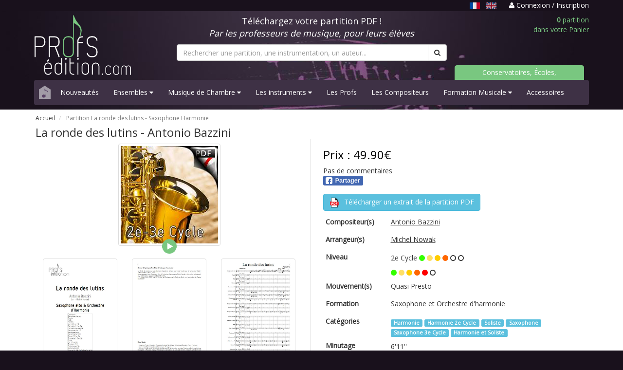

--- FILE ---
content_type: text/html; charset=UTF-8
request_url: https://www.profs-edition.com/partition-harmonie/la-ronde-des-lutins
body_size: 7940
content:
<!DOCTYPE html>
<html lang="fr">
  <head>
    <meta charset="utf-8">
    <meta http-equiv="X-UA-Compatible" content="IE=edge">
    <meta name="viewport" content="width=device-width, initial-scale=1">

    <title>Partition La ronde des lutins - Antonio Bazzini</title>
    <meta name="description" content="Dans 1 minute, retrouvez votre partition PDF La ronde des lutins pour Saxophone Harmonie dans votre boite email" />
	
	<meta property="og:url" content="https://www.profs-edition.com/partition-harmonie/la-ronde-des-lutins" />
	<meta property="og:title" content="Partition La ronde des lutins - Antonio Bazzini" />
	<meta property="og:description" content="Dans 1 minute, retrouvez votre partition PDF La ronde des lutins pour Saxophone Harmonie dans votre boite email" />
	<meta property="og:type" content="product" />
	<meta property="og:image" content="https://www.profs-edition.com/uploads/image/thumbnail/La_ronde_des_lutins_1682500297_b.png" />
	<meta property="og:site_name" content="Profs-Edition" />
	
	<meta name="twitter:card" content="product" />
	<meta name="twitter:title" content="Partition La ronde des lutins - Antonio Bazzini" />
	<meta name="twitter:description" content="Dans 1 minute, retrouvez votre partition PDF La ronde des lutins pour Saxophone Harmonie dans votre boite email" />
	<meta name="twitter:image" content="https://www.profs-edition.com/uploads/image/thumbnail/La_ronde_des_lutins_1682500297_b.png" />
	<meta name="twitter:site" content="Profs-Edition" />
    
        <!-- Google tag (gtag.js) -->
    <script async src="https://www.googletagmanager.com/gtag/js?id=AW-948182232"></script>
    <script>
      window.dataLayer = window.dataLayer || [];
      function gtag(){dataLayer.push(arguments);}
      gtag('js', new Date());
      gtag('config', 'AW-948182232');
    </script>
	
    <link rel="stylesheet" href="https://maxcdn.bootstrapcdn.com/bootstrap/3.4.1/css/bootstrap.min.css">
    <link rel="stylesheet" href="https://maxcdn.bootstrapcdn.com/font-awesome/4.4.0/css/font-awesome.min.css">
    <link href='https://fonts.googleapis.com/css?family=Open+Sans' rel='stylesheet' type='text/css'>
    <link href="https://www.profs-edition.com/assets/css/entete.css?v=3" rel="stylesheet"><!-- header css -->
    <link href="https://www.profs-edition.com/assets/css/bas.css" rel="stylesheet"><!-- footer css -->
    <link rel="shortcut icon" href="https://www.profs-edition.com/uploads/image/favicon3.ico" />
    	    	<!-- show product css -->
    <link href="https://www.profs-edition.com/assets/css/produit.css" rel="stylesheet">
    <style type="text/css">
      #flashmsgs{
        background: white;
        /*padding-top: 20px;*/
        margin-bottom: -1px;
      }
      #bandeau{
        margin-bottom: 10px;
      }
    </style>

    <!-- Google Analytics 4 tag (gtag.js) -->
  <script
    type="opt-in"
    data-type="application/javascript"
    data-name="google-tag-manager"
    async 
    data-src="https://www.googletagmanager.com/gtag/js?id=G-WJS19PMRNZ"
  ></script>
    
  <script
    type="opt-in"
    data-type="application/javascript"
    data-name="google-tag-manager"
  >
    window.dataLayer = window.dataLayer || [];
    function gtag(){dataLayer.push(arguments);}
    gtag('js', new Date());

    gtag('config', 'G-WJS19PMRNZ');
  </script>


    <script type="application/ld+json">
    {
          "@context": "https://schema.org/",
          "@type": "Product",
          "name": "Partition La ronde des lutins - Antonio Bazzini",
          "image": "https://www.profs-edition.com/uploads/image/thumbnail/La_ronde_des_lutins_1682500297_b.png",
          "description": "Dans 1 minute, retrouvez votre partition PDF La ronde des lutins pour Saxophone Harmonie dans votre boite email",
                "offers": {
              "@type": "Offer",
              "url": "https://www.profs-edition.com/partition-harmonie/la-ronde-des-lutins",
              "priceCurrency": "EUR",
              "price": "49.90"
          },
      "additionalProperty": [
          {
              "@type": "PropertyValue",
              "name": "Niveau",
              "value": "1"
          },
          {
              "@type": "PropertyValue",
              "name": "Minutage",
              "value": "6&#039;11&#039;&#039;"
          },
          {
              "@type": "PropertyValue",
              "name": "Nombre de pages",
              "value": "117"
          }
      ]
    }
    </script>
  </head>

  <body>
    <style type="text/css">
	a.undotted:hover, a.undotted:active, a.undotted:focus {
		outline: 0;
	}
	.unselected-lang {
		filter: brightness(80%) grayscale(20%);
  		transition: filter 0.25s;
	}
	.unselected-lang:hover, .unselected-lang:focus {
		filter: brightness(1);
	}
	.selected-lang {
		filter: brightness(90%);
  		transition: filter 0.25s;
	}
	.selected-lang:hover, .selected-lang:focus {
		filter: brightness(1);
	}
</style>
<div id="bandeau-haut">
	<div class="container">
		<div class="row">
			<div class="col-md-12 text-right">
				<p>
									<span class="text-muted-purple pr-1">
																		<u class="text-capitalize mr-06" title="Français"><img src="https://www.profs-edition.com/assets/lang/fr.svg" alt="fr" height="14px" class="selected-lang" /></u>
																								
							<a href="https://en.profs-edition.com/partition-harmonie/la-ronde-des-lutins" class="text-capitalize undotted mr-06">
								<img src="https://www.profs-edition.com/assets/lang/en.svg" alt="en" height="14px" class="unselected-lang" />
							</a>
																</span>
													<a href="https://www.profs-edition.com/login">
						<i class="fa fa-user"></i> Connexion / Inscription
					</a>
								</p>
			</div>
		</div>
	</div>
</div>    <div id="entete">
	<div class="container">
		<div class="row">
			<div class="col-md-12 ordinateur">
				<div class="row" id="bandeau">
					<div class="col-md-3">
						<a href="https://www.profs-edition.com"><img alt="Profs-Edition" id="img-logo" src="/assets/images/profs-edition4.svg" width="200" height="123"></a>
					</div>
					<div class="col-md-6">
						<div class="row">
							<div class="col-md-12">
								<p style="color:white" class="text-center bl">Téléchargez votre partition PDF !<br/><i>Par les professeurs de musique, pour leurs élèves</i></p>
							</div>
						</div>
						<form method="GET" action="https://www.profs-edition.com/search" accept-charset="UTF-8" id="searchresults">
						<div class="row">
							<div class="col-md-12" id="recherche">
								<div class="input-group">
																			<input type="text" name="q" class="form-control" id="q" required="required" placeholder="Rechercher une partition, une instrumentation, un auteur...">
																		<span class="input-group-btn">
										<button class="btn btn-default" type="submit"><i class="fa fa-search"></i></button>
									</span>
								</div>
							</div>
						</div>
						</form>
					</div>
					<div class="col-md-3">
						<div class="row">
							<div class="col-md-12">
								<a href="https://www.profs-edition.com/cart"><p class="panier text-right"><b>0</b> partition<br/>dans votre Panier</p></a>
							</div>
							<div class="col-md-12 ecoles">
								<p><a href="/conservatoires-ecoles-associations">Conservatoires, Écoles, Associations</a></p>
							</div>
						</div>
					</div>
				</div>
			</div>
			<div class="col-md-12 telephone">
				<div class="row" id="bandeau">
					<div class="row">
						<div class="col-xs-6">
							<a href="https://www.profs-edition.com"><img alt="Profs-Edition" id="img-logo" src="/assets/images/profs-edition4.svg" width="130" height="80"></a>
						</div>
						<div class="col-xs-6">
							<a href="https://www.profs-edition.com/cart"><p class="panier text-right"><b>0</b> partition<br/>dans votre Panier</p></a>
						</div>
					</div>
					<div class="col-xs-12">
						<form method="GET" action="https://www.profs-edition.com/search" accept-charset="UTF-8" id="searchresults">
						<div class="row">
							<div class="col-xs-12" id="recherche">
								<div class="input-group">
																			<input type="text" name="q" class="form-control" id="q" required="required" placeholder="Rechercher une partition, une instrumentation, un auteur...">
																		<span class="input-group-btn">
										<button class="btn btn-default" type="submit"><i class="fa fa-search"></i></button>
									</span>
								</div>
							</div>
						</div>
						</form>
					</div>
				</div>
			</div>
			<div class="col-md-12">
				<nav class="navbar navbar-default navbar-static">
					<div class="navbar-header">
						<a class="navbar-brand maison" href="https://www.profs-edition.com"><img alt="home" src="/assets/images/maison.svg" width="24" height="27"></a>
						<button class="navbar-toggle menu" type="button" data-toggle="collapse" data-target=".js-navbar-collapse">
							<span class="sr-only">Basculer navigation</span>
							Menu
						</button>
					</div>
					<div class="collapse navbar-collapse js-navbar-collapse">
						<ul class="nav navbar-nav">
																																																									<li><a href="https://www.profs-edition.com/nouveaute" data-i18n="layouts">Nouveautés</a></li>
																																																																																																	<li class="dropdown dropdown-large">
													<a href="#" class="dropdown-toggle" data-toggle="dropdown" data-i18n="layouts">Ensembles <i class="fa fa-caret-down"></i></a>
																										<ul class="dropdown-menu dropdown-menu-large row">
														<li class="col-sm-12 ens">
																												<ul>
																																																																																																							<li class="dropdown-header"><a href="https://www.profs-edition.com/partition-bigband" data-i18n="layouts">Big Band</a></li>
																																																							<li class="divider"></li>
																																																																																							<li class="dropdown-header"><a href="https://www.profs-edition.com/partition-brassband" data-i18n="layouts">Brass Band</a></li>
																																																							<li class="divider"></li>
																																																																																							<li class="dropdown-header"><a href="https://www.profs-edition.com/partition-choeur" data-i18n="layouts">Chœur</a></li>
																																																							<li class="divider"></li>
																																																																																							<li class="dropdown-header"><a href="https://www.profs-edition.com/partition-conte-pour-enfants" data-i18n="layouts">Contes pour Enfants</a></li>
																																																							<li class="divider"></li>
																																																																																							<li class="dropdown-header"><a href="https://www.profs-edition.com/partition-ensemble-de-clarinettes" data-i18n="layouts">Ensemble de Clarinettes</a></li>
																																																							<li class="divider"></li>
																																																																																							<li class="dropdown-header"><a href="https://www.profs-edition.com/partition-ensemble-de-cuivres" data-i18n="layouts">Ensemble de Cuivres</a></li>
																																																							<li class="divider"></li>
																																																																																							<li class="dropdown-header"><a href="https://www.profs-edition.com/partition-ensemble-de-flutes" data-i18n="layouts">Ensemble de Flûtes</a></li>
																																																							<li class="divider"></li>
																																																																																							<li class="dropdown-header"><a href="https://www.profs-edition.com/partition-ensemble-de-guitares" data-i18n="layouts">Ensemble de Guitares</a></li>
																																																							<li class="divider"></li>
																																																																																							<li class="dropdown-header"><a href="https://www.profs-edition.com/partition-ensemble-de-percussions" data-i18n="layouts">Ensemble de Percussions</a></li>
																																																							<li class="divider"></li>
																																																																																							<li class="dropdown-header"><a href="https://www.profs-edition.com/partition-ensemble-de-saxophones" data-i18n="layouts">Ensemble de Saxophones</a></li>
																																																							<li class="divider"></li>
																																																																																							<li class="dropdown-header"><a href="https://www.profs-edition.com/partition-ensembles-a-geometrie-variable" data-i18n="layouts">Ensembles Variables</a></li>
																																																							<li class="divider"></li>
																																																																																							<li class="dropdown-header"><a href="https://www.profs-edition.com/partition-fanfare" data-i18n="layouts">Fanfare</a></li>
																																																							<li class="divider"></li>
																																																																																							<li class="dropdown-header"><a href="https://www.profs-edition.com/partition-musique-actuelle" data-i18n="layouts">Musique Actuelle</a></li>
																																																							<li class="divider"></li>
																																																																																							<li class="dropdown-header"><a href="https://www.profs-edition.com/partition-orchestre-a-cordes" data-i18n="layouts">Orchestre à Cordes</a></li>
																																																							<li class="divider"></li>
																																																																																							<li class="dropdown-header"><a href="https://www.profs-edition.com/partition-ensemble-a-plectres" data-i18n="layouts">Orchestre à Plectres</a></li>
																																																							<li class="divider"></li>
																																																																																							<li class="dropdown-header"><a href="https://www.profs-edition.com/partition-harmonie" data-i18n="layouts">Orchestre d&#039;Harmonie</a></li>
																																																																																																																											<li><a href="https://www.profs-edition.com/partition-harmonie-et-soliste">avec soliste</a data-i18n="layouts"></li>
																																																																																																				<li class="divider"></li>
																																																																																							<li class="dropdown-header"><a href="https://www.profs-edition.com/partition-symphonique" data-i18n="layouts">Orchestre Symphonique</a></li>
																																																							<li class="divider"></li>
																																																																																							<li class="dropdown-header"><a href="https://www.profs-edition.com/partition-releve-original" data-i18n="layouts">Relevés Originaux</a></li>
																																																							<li class="divider"></li>
																																																</ul>
														</li>
													</ul>
												</li>
																																																																																																	<li class="dropdown dropdown-large">
													<a href="#" class="dropdown-toggle" data-toggle="dropdown" data-i18n="layouts">Musique de Chambre <i class="fa fa-caret-down"></i></a>
																										<ul class="dropdown-menu dropdown-menu-large row">
														<li class="col-sm-12 chamb">
																												<ul>
																																																																						<li class="dropdown-header"><a href="https://www.profs-edition.com/partition-duos" data-i18n="layouts">2-Duos</a></li>
																																																																																																																											<li><a href="https://www.profs-edition.com/partition-duo-flute-harpe" data-i18n="layouts">Duo Flûte &amp; Harpe</a></li>
																																																																																																																																	<li><a href="https://www.profs-edition.com/partition-duo-de-percussions" data-i18n="layouts">Duos de Percussions</a></li>
																																																																																																																																	<li><a href="https://www.profs-edition.com/partition-duo-de-guitares" data-i18n="layouts">Duos Guitares</a></li>
																																																																																																																																	<li><a href="https://www.profs-edition.com/partition-chant-piano" data-i18n="layouts">Duos Piano Voix</a></li>
																																																																																																																																	<li><a href="https://www.profs-edition.com/partition-duo-sonate" data-i18n="layouts">Duos Sonate</a></li>
																																																																																																																																	<li><a href="https://www.profs-edition.com/partition-duo-de-violons" data-i18n="layouts">Duos Violon</a></li>
																																																																																																																																	<li><a href="https://www.profs-edition.com/partition-duo-violon-et-violoncelle" data-i18n="layouts">Duos Violon et Violoncelle</a></li>
																																																																																																																																	<li><a href="https://www.profs-edition.com/partition-duo-de-violoncelles" data-i18n="layouts">Duos Violoncelles</a></li>
																																																																																																																																	<li><a href="https://www.profs-edition.com/partition-piano-4-mains" data-i18n="layouts">Piano 4 mains</a></li>
																																																																																																				<li class="divider"></li>
																																																																																							<li class="dropdown-header"><a href="https://www.profs-edition.com/partition-trios" data-i18n="layouts">3-Trios</a></li>
																																																																																																																											<li><a href="https://www.profs-edition.com/partition-trio-a-cordes" data-i18n="layouts">Trios à Cordes</a></li>
																																																																																																																																	<li><a href="https://www.profs-edition.com/partition-trio-de-clarinettes" data-i18n="layouts">Trios de Clarinettes</a></li>
																																																																																																																																	<li><a href="https://www.profs-edition.com/partition-trio-de-cuivres" data-i18n="layouts">Trios de Cuivres</a></li>
																																																																																																																																	<li><a href="https://www.profs-edition.com/partition-trio-de-guitares" data-i18n="layouts">Trios de Guitares</a></li>
																																																																																																																																	<li><a href="https://www.profs-edition.com/partition-trio-de-saxophones" data-i18n="layouts">Trios de Saxophones</a></li>
																																																																																																																																	<li><a href="https://www.profs-edition.com/partition-trio-de-violoncelles" data-i18n="layouts">Trios de Violoncelles</a></li>
																																																																																																																																	<li><a href="https://www.profs-edition.com/partition-trios" data-i18n="layouts">Trios Divers</a></li>
																																																																																																				<li class="divider"></li>
																																																																																							<li class="dropdown-header"><a href="https://www.profs-edition.com/partition-quatuors" data-i18n="layouts">4-Quatuors</a></li>
																																																																																																																											<li><a href="https://www.profs-edition.com/partition-quatuor-a-cordes" data-i18n="layouts">Quatuors à Cordes</a></li>
																																																																																																																																	<li><a href="https://www.profs-edition.com/partition-quatuor-de-clarinettes" data-i18n="layouts">Quatuors de Clarinettes</a></li>
																																																																																																																																	<li><a href="https://www.profs-edition.com/partition-quatuor-de-cuivres" data-i18n="layouts">Quatuors de Cuivres</a></li>
																																																																																																																																	<li><a href="https://www.profs-edition.com/partition-quatuor-de-flutes" data-i18n="layouts">Quatuors de Flûtes</a></li>
																																																																																																																																	<li><a href="https://www.profs-edition.com/partition-quatuor-de-saxophones" data-i18n="layouts">Quatuors de Saxophones</a></li>
																																																																																																																																	<li><a href="https://www.profs-edition.com/partition-quatuor-de-trompettes" data-i18n="layouts">Quatuors de Trompettes</a></li>
																																																																																																																																	<li><a href="https://www.profs-edition.com/partition-quatuors" data-i18n="layouts">Quatuors Divers</a></li>
																																																																																																				<li class="divider"></li>
																																																																																							<li class="dropdown-header"><a href="https://www.profs-edition.com/partition-quintettes" data-i18n="layouts">5-Quintettes</a></li>
																																																																																																																											<li><a href="https://www.profs-edition.com/partition-quintette-de-saxophones" data-i18n="layouts">Quintette de Saxophones</a></li>
																																																																																																																																	<li><a href="https://www.profs-edition.com/partition-quintette-a-cordes" data-i18n="layouts">Quintettes à Cordes</a></li>
																																																																																																																																	<li><a href="https://www.profs-edition.com/partition-quintette-a-vent" data-i18n="layouts">Quintettes à Vents</a></li>
																																																																																																																																	<li><a href="https://www.profs-edition.com/partition-quintette-de-clarinettes" data-i18n="layouts">Quintettes de Clarinettes</a></li>
																																																																																																																																	<li><a href="https://www.profs-edition.com/partition-quintette-de-cuivres" data-i18n="layouts">Quintettes de Cuivres</a></li>
																																																																																																				<li class="divider"></li>
																																																																																							<li class="dropdown-header"><a href="https://www.profs-edition.com/partition-sextettes" data-i18n="layouts">6-Sextuors</a></li>
																																																							<li class="divider"></li>
																																																																																							<li class="dropdown-header"><a href="https://www.profs-edition.com/partition-septettes" data-i18n="layouts">7-Septuors</a></li>
																																																							<li class="divider"></li>
																																																																																							<li class="dropdown-header"><a href="https://www.profs-edition.com/partition-octettes" data-i18n="layouts">8-Octuors</a></li>
																																																							<li class="divider"></li>
																																																																																																																																																																																																																																																																																																																																																																																																																																																																																																																																																																																																																																																																																																																																																																																																																																																																																																																																																																																																												</ul>
														</li>
													</ul>
												</li>
																																																																																																	<li class="dropdown dropdown-large">
													<a href="#" class="dropdown-toggle" data-toggle="dropdown" data-i18n="layouts">Les instruments  <i class="fa fa-caret-down"></i></a>
																										<ul class="dropdown-menu dropdown-menu-large row" id="instru">
														<li class="col-sm-12 instr">
																												<ul>
																																																																																																																																																																									<li class="dropdown-header"><a href="https://www.profs-edition.com/partition-bois" data-i18n="layouts">Bois</a></li>
																																																																																																																											<li><a href="https://www.profs-edition.com/partition-basson" data-i18n="layouts">Basson</a></li>
																																																																																																																																	<li><a href="https://www.profs-edition.com/partition-clarinette" data-i18n="layouts">Clarinette</a></li>
																																																																																																																																	<li><a href="https://www.profs-edition.com/partition-flute-traversiere" data-i18n="layouts">Flûte traversière</a></li>
																																																																																																																																	<li><a href="https://www.profs-edition.com/partition-hautbois" data-i18n="layouts">Hautbois</a></li>
																																																																																																																																	<li><a href="https://www.profs-edition.com/partition-saxophone" data-i18n="layouts">Saxophone</a></li>
																																																																																																				<li class="divider"></li>
																																																																																																																								<li class="dropdown-header"><a href="https://www.profs-edition.com/partition-claviers" data-i18n="layouts">Claviers</a></li>
																																																																																																																											<li><a href="https://www.profs-edition.com/partition-accordeon" data-i18n="layouts">Accordéon</a></li>
																																																																																																																																	<li><a href="https://www.profs-edition.com/partition-piano" data-i18n="layouts">Piano</a></li>
																																																																																																				<li class="divider"></li>
																																																																																																																																																									<li class="dropdown-header"><a href="https://www.profs-edition.com/partition-cordes" data-i18n="layouts">Cordes</a></li>
																																																																																																																											<li><a href="https://www.profs-edition.com/partition-violon-alto" data-i18n="layouts">Alto</a></li>
																																																																																																																																	<li><a href="https://www.profs-edition.com/partition-contrebasse" data-i18n="layouts">Contrebasse</a></li>
																																																																																																																																	<li><a href="https://www.profs-edition.com/partition-guitare" data-i18n="layouts">Guitare</a></li>
																																																																																																																																	<li><a href="https://www.profs-edition.com/partition-harpe" data-i18n="layouts">Harpe</a></li>
																																																																																																																																	<li><a href="https://www.profs-edition.com/partition-mandoline" data-i18n="layouts">Mandoline</a></li>
																																																																																																																																	<li><a href="https://www.profs-edition.com/partition-violon" data-i18n="layouts">Violon</a></li>
																																																																																																																																	<li><a href="https://www.profs-edition.com/partition-violoncelle" data-i18n="layouts">Violoncelle</a></li>
																																																																																																				<li class="divider"></li>
																																																																																							<li class="dropdown-header"><a href="https://www.profs-edition.com/partition-cuivres" data-i18n="layouts">Cuivres</a></li>
																																																																																																																											<li><a href="https://www.profs-edition.com/partition-cor-d-harmonie" data-i18n="layouts">Cor d&#039;Harmonie</a></li>
																																																																																																																																	<li><a href="https://www.profs-edition.com/partition-trombone" data-i18n="layouts">Trombone</a></li>
																																																																																																																																	<li><a href="https://www.profs-edition.com/partition-trompette" data-i18n="layouts">Trompette</a></li>
																																																																																																				<li class="divider"></li>
																																																																																																																																																																																																																																																												<li class="dropdown-header"><a href="https://www.profs-edition.com/partition-percussions" data-i18n="layouts">Percussions</a></li>
																																																																																																																											<li><a href="https://www.profs-edition.com/partition-timbales" data-i18n="layouts">Timbales</a></li>
																																																																																																																																	<li><a href="https://www.profs-edition.com/partition-vibraphone" data-i18n="layouts">Vibraphone</a></li>
																																																																																																																																	<li><a href="https://www.profs-edition.com/partition-xylophone" data-i18n="layouts">Xylophone</a></li>
																																																																																																				<li class="divider"></li>
																																																																																																																																																																																																																																																																																																																																																									</ul>
														</li>
													</ul>
												</li>
																																																																																																	<li><a href="https://www.profs-edition.com/les-profs" data-i18n="layouts">Les Profs</a></li>
																																																																																<li><a href="https://www.profs-edition.com/les-compositeurs" data-i18n="layouts">Les Compositeurs</a></li>
																																																																																																	<li class="dropdown dropdown-large">
													<a href="#" class="dropdown-toggle" data-toggle="dropdown" data-i18n="layouts">Formation Musicale <i class="fa fa-caret-down"></i></a>
																										<ul class="dropdown-menu dropdown-menu-large row" id="FM">
														<li class="col-sm-12">
																												<ul>
																																																																						<li class="dropdown-header"><a href="https://www.profs-edition.com/partition-analyse" data-i18n="layouts">Analyse Musicale</a></li>
																																																							<li class="divider"></li>
																																																																																							<li class="dropdown-header"><a href="https://formation-musicale.profs-edition.com/index.html" data-i18n="layouts">Cartes de figures de notes</a></li>
																																																							<li class="divider"></li>
																																																																																																																																																																																										<li class="dropdown-header"><a href="https://www.profs-edition.com/partition-jeux-musical" data-i18n="layouts">Jeux Musicaux</a></li>
																																																							<li class="divider"></li>
																																																																																							<li class="dropdown-header"><a href="https://www.profs-edition.com/partition-lecture-de-notes" data-i18n="layouts">Lecture de notes</a></li>
																																																							<li class="divider"></li>
																																																																																							<li class="dropdown-header"><a href="https://formation-musicale.profs-edition.com/papier-musique.html" data-i18n="layouts">Papier à musique</a></li>
																																																							<li class="divider"></li>
																																																																																							<li class="dropdown-header"><a href="https://www.profs-edition.com/partition-eveil-musical" data-i18n="layouts">Partition éveil musical</a></li>
																																																							<li class="divider"></li>
																																																																																							<li class="dropdown-header"><a href="https://www.profs-edition.com/partition-formation-musicale" data-i18n="layouts">Partitions F. M.</a></li>
																																																																																																																											<li><a href="https://www.profs-edition.com/partition-fm-1er-cycle" data-i18n="layouts">FM 1er Cycle</a></li>
																																																																																																																																	<li><a href="https://www.profs-edition.com/partition-fm-2e-cycle" data-i18n="layouts">FM 2e Cycle</a></li>
																																																																																																																																	<li><a href="https://www.profs-edition.com/partition-fm-3e-cycle" data-i18n="layouts">FM 3e Cycle</a></li>
																																																																																																				<li class="divider"></li>
																																																																																							<li class="dropdown-header"><a href="https://www.profs-edition.com/partition-police-de-caractere/police-musicale" data-i18n="layouts">Police musicale</a></li>
																																																							<li class="divider"></li>
																																																</ul>
														</li>
													</ul>
												</li>
																																																																																<li><a href="https://www.profs-edition.com/partition-accessoires" data-i18n="layouts">Accessoires</a></li>
																																																			</ul>
					</div>
				</nav>
			</div>
		</div>
	</div>
</div>    <div id="flashmsgs">
        <div class="container">
                                            </div>
    </div>
    	<div id="produit">
		<div class="container">
			<div class="row">
				<div class="col-md-12">
					<div class="row">
						<div class="col-md-12">
							<ul class="breadcrumb">
								<li>
									<a href="https://www.profs-edition.com">Accueil</a>
								</li>
								<li class="active">
																												Partition La ronde des lutins - <span data-i18n="true">Saxophone Harmonie</span>
																	</li>
							</ul>
						</div>
					</div>
					<div class="row" id="fiche">
						<h1>
															La ronde des lutins - <span data-i18n="true">Antonio Bazzini</span>
													
																				</h1>
					</div>
					<div class="row" id="fiche">
						<div class="col-md-6 col-sm-6 fiche-gauche">
							<div class="row">
								<div class="col-md-12">
									<img class="img-thumbnail center-block" alt="La ronde des lutins - Saxophone &amp; Orchestre d&#039;harmonie - BAZZINI A." src="https://www.profs-edition.com/uploads/image/thumbnail/La_ronde_des_lutins_1682500297_b.png" />
																			<div class="mp3 center-block" onclick="PlaySample2('https://www.profs-edition.com/uploads/mp3/La_Ronde_Des_Lutins-SONS_1682500297.mp3',this)"></div>
																	</div>
							</div>
							<div class="row">
								<div class="col-md-12">
									<div class="row">
																					<div class="col-md-4 col-sm-4 col-xs-4">
												<a href="#" data-toggle="modal" data-target="#lightbox"> 
													<img class="img-thumbnail" src="https://www.profs-edition.com/uploads/image/thumbnail/La_ronde_des_lutins_0001_1682500297_1.png" alt="La ronde des lutins - Saxophone &amp; Orchestre d&#039;harmonie - BAZZINI A. - page de garde">
												</a>
											</div>
																															<div class="col-md-4 col-sm-4 col-xs-4">
												<a href="#" data-toggle="modal" data-target="#lightbox"> 
													<img class="img-thumbnail" src="https://www.profs-edition.com/uploads/image/thumbnail/La_ronde_des_lutins_0002_1682500297_2.png" alt="La ronde des lutins - Saxophone &amp; Orchestre d&#039;harmonie - BAZZINI A. - Fiche Pédagogique">
												</a>
											</div>
																															<div class="col-md-4 col-sm-4 col-xs-4">
												<a href="#" data-toggle="modal" data-target="#lightbox"> 
													<img class="img-thumbnail" src="https://www.profs-edition.com/uploads/image/thumbnail/La_ronde_des_lutins_0003_1682500297_3.png" alt="La ronde des lutins - Saxophone &amp; Orchestre d&#039;harmonie - BAZZINI A. - Partition">
												</a>
											</div>
																			</div>
								</div>
							</div>
						</div>
						<div class="col-md-6 col-sm-6 fiche-droite">
							<div class="row">
								<div id="prix"><h3>Prix : 49.90€</h3></div>
																	<div class="product-rating">Pas de commentaires</div>
																<!-- FB & G+ share button -->
								<div class="row">
									<div class="col-md-2 col-xs-3">
										<div class="fb-share-button" 
											data-href="https://www.profs-edition.com/partition-harmonie/la-ronde-des-lutins"
											data-layout="button"
											data-size="small"
											data-mobile-iframe="false">
											<a class="fb-xfbml-parse-ignore" target="_blank" href="https://www.facebook.com/sharer/sharer.php?u=https://www.profs-edition.com/partition-harmonie/la-ronde-des-lutins&amp;src=sdkpreparse"><img src="/assets/images/partager_facebook.svg" width="82px" height="20px"></a>
										</div>
									</div>
								</div>
																<div style="margin-top:1em;">
									<a href="https://www.profs-edition.com/uploads/extrait_pdf/La_ronde_des_lutins-extrait_1682500297-extrait.pdf" target="blank"><button type="button" class="btn btn-info">
										<img src="/assets/images/pdf.svg" width="20px" height="20px"> <span style="margin-left:6px;">Télécharger un extrait de la partition PDF</span></button>
									</a>
								</div>
																
								<div class="table-responsive">
									<table class="table table-borderless table-condensed">
										<tbody>
																						<tr>
												<td><h2><b>Compositeur(s)</b></h2></td>
												<td>
													<h2><a href="https://www.profs-edition.com/auteurs/antonio-bazzini" target="_blank"><u data-i18n="true">Antonio Bazzini</u></a></h2>
																																						</td>
											</tr>
																																	<tr>
												<td><h2><b>Arrangeur(s)</b></h2></td>
												<td>
													<h2><a href="https://www.profs-edition.com/auteurs/michel_nowak" target="_blank"><u>Michel Nowak</u></a></h2>
																																						</td>
											</tr>
																																																							<tr>
												<td><h2><b>Niveau</b></h2></td>
												<td>
													 2e Cycle
													 

																																										<font color="#33FF00"><i class="fa fa-circle"></i></font> 
															<font color="#FFE066"><i class="fa fa-circle"></i></font> 
															<font color="#FFCC00"><i class="fa fa-circle"></i></font> 
															<font color="#FF6600"><i class="fa fa-circle"></i></font> 
															<i class="fa fa-circle-o"></i>
															<i class="fa fa-circle-o"></i>
																																																						<h4></h4>
																													<font color="#33FF00"><i class="fa fa-circle"></i></font> 
															<font color="#FFE066"><i class="fa fa-circle"></i></font> 
															<font color="#FFCC00"><i class="fa fa-circle"></i></font> 
															<font color="#FF6600"><i class="fa fa-circle"></i></font> 
															<font color="#FF0000"><i class="fa fa-circle"></i></font> 
															<i class="fa fa-circle-o"></i>
																																								
												</td>
											</tr>
																																	<tr>
												<td><h2><b>Mouvement(s)</b></h2></td>
												<td>
													<h2 data-i18n="true">Quasi Presto</h2>
												</td>
											</tr>
																																	<tr>
												<td><h2><b>Formation</b></h2></td>
												<td>
													<h2 data-i18n="true">Saxophone et Orchestre d&#039;harmonie</h2>
												</td>
											</tr>
																																	<tr>
												<td><h2><b>Catégories</b></h2></td>
												<td>
																											<a href="https://www.profs-edition.com/partition-harmonie" target="_blank"> <span class="label label-info" data-i18n="true">Harmonie</span></a>
																											<a href="https://www.profs-edition.com/partition-harmonie-2e-cycle" target="_blank"> <span class="label label-info" data-i18n="true">Harmonie 2e Cycle</span></a>
																											<a href="https://www.profs-edition.com/partition-soliste" target="_blank"> <span class="label label-info" data-i18n="true">Soliste</span></a>
																											<a href="https://www.profs-edition.com/partition-saxophone" target="_blank"> <span class="label label-info" data-i18n="true">Saxophone</span></a>
																											<a href="https://www.profs-edition.com/partition-saxophone-3e-cycle" target="_blank"> <span class="label label-info" data-i18n="true">Saxophone 3e Cycle</span></a>
																											<a href="https://www.profs-edition.com/partition-harmonie-et-soliste" target="_blank"> <span class="label label-info" data-i18n="true">Harmonie et Soliste</span></a>
																									</td>
											</tr>
																																	<tr>
												<td><h2><b>Minutage</b></h2></td>
												<td>
													6&#039;11&#039;&#039;
												</td>
											</tr>
																																	<tr>
												<td style="width: 25%"><h2><b>Nombre de pages</b></h2></td>
												<td>
													117
												</td>
											</tr>
																						
																																		<form action="https://www.profs-edition.com/cart_entry/1807" method="post">
																										<tr>
														<td colspan="2" class="pt-2">
															<div style="display: flex; gap: 10px; align-items: center;">
																<b>Quantité :</b>
															
																<div>
																	<input class="form-control text-center" id="quantite" min="1" max="1000" name="quantite" type="number" value="1">
																</div>
																<div>
																	<input type="hidden" name="_token" value="l2BAlFDCITff3km0PJCsUvQ0b9YoNL04Y2yeWlxN" autocomplete="off">
																																			<button type="submit" class="btn btn-success">
																			Ajouter au panier
																		</button>
																																	</div>
															</div>
														</td>
													</tr>
												</form>
																					</tbody>
									</table>
								</div>
							</div>
						</div>
					</div>
					<div class="row" id="fiche">
						<div class="col-md-12">
							<div class="tabbable" id="tabs-01">
								<ul class="nav nav-tabs">
									<li class="active">
										<a href="#panel-1" data-toggle="tab">Fiche Pédagogique</a>
									</li>
									<li>
										<a href="#panel-2" data-toggle="tab">À propos  
											 de l&#039;arrangeur
																					</a>
									</li>
									<li>
										<a href="#panel-3" data-toggle="tab">Notes et commentaires</a>
									</li>
								</ul>
								<div class="tab-content">
									<div class="tab-pane active" id="panel-1">
										<p>
											<div class="text-justify">
												<!-- 													Niveau :  1er Cycle
																											<br/><br/>
												 -->
												<div data-i18n="true" data-html-i18n="true">
												 
													<p style="margin-left:0px; margin-right:0px"><strong>Niveau : 3e Cycle pour le soliste, 2e Cycle pour l&#39;orchestre</strong></p>

<p style="margin-left:0px; margin-right:0px"><strong>La Ronde des Lutins</strong> est une pi&egrave;ce de virtuosit&eacute; &agrave; l&#39;origine pour violon &eacute;crite par le compositeur italien Antonio Bazzini (1818 - 1897).</p>

<p style="margin-left:0px; margin-right:0px">Cet arrangement pour <em>Saxophone Alto</em> et <em>Orchestre d&#39;Harmonie</em> de Michel Nowak a &eacute;t&eacute; r&eacute;alis&eacute; amicalement pour le talentueux saxophoniste Daniel Gremelle.</p>

<p style="margin-left:0px; margin-right:0px">Il l&#39;a enregistr&eacute; en 2004 avec la <em>Musique des Equipages de la Flotte de Brest</em> sous la direction de Claude Kesmaecker.</p>
																								</div>
											</div>
										</p>
									</div>
									<div class="tab-pane" id="panel-2">
										<p>
											<div class="media">
																							<a href="#" class="pull-left"><img alt="Michel Nowak" src="https://www.profs-edition.com/uploads/image/thumbnail/Nowak_1591084072.png" class="media-object" style="max-width: 60px" /></a>
												<div class="media-body">
													<h4 class="media-heading">Michel Nowak</h4>
													<div class="text-justify" data-i18n="true" data-html-i18n="true">
																													<ul>
	<li>M&eacute;dailles d&rsquo;Or de&nbsp;: Clarinette, Formation Musicale, D&eacute;chiffrage et Musique d&rsquo;Ensemble, Cours d&#39;&eacute;criture.&nbsp;</li>
	<li>Inscrit &agrave; la SACEM en qualit&eacute; de Compositeur-Arrangeur</li>
	<li>Parcours professionnel:&nbsp; Professeur de clarinette et de Formation musicale, Directeur d&#39;Ecoles de Musique Municipales&nbsp; (Fonction Publique Territoriale), clarinettiste au sein d&#39;Orchestres Militaires, de l&#39;Orchestre Symphonique de Douai, de diverses formations amateurs. Direction de plusieurs Orchestres d&#39;Harmonie et de l&#39;Orchestre d&#39;Anches &quot;Calamus&quot; Nord - Pas-de-Calais.&nbsp;</li>
	<li>Pr&eacute;sident de la D&eacute;l&eacute;gation de Lens pour la F&eacute;d&eacute;ration R&eacute;gionale des Soci&eacute;t&eacute;s Musicales Nord Pas-de-Calais</li>
</ul>

<p>&nbsp;</p>

<p>&nbsp;</p>
																											</div>
												</div>
																																														</div>
										</p>
									</div>
									<div class="tab-pane" id="panel-3">
																					<div class="product-rating">Pas encore de commentaires pour cette partition !</div>
																				<table class="table">
											<tbody>
												<thead>
													<tr>
														<th>
														</th>
														<th>
														</th>
														<th>
															<div class=case-note1></div>
														</th>
													</tr>
												</thead>
																							</tbody>
										</table>
									</div>
								</div>
							</div>
						</div>
					</div>
				</div>
			</div>
		</div>
	</div>
	
	<div id="lightbox" class="modal fade" tabindex="-1" role="dialog" aria-labelledby="myLargeModalLabel" aria-hidden="true">
		<div class="modal-dialog">
			<button type="button" class="close hidden" data-dismiss="modal" aria-hidden="true">×</button>
			<div class="modal-content">
				<div class="modal-body">
					<img src="" alt="" />
				</div>
			</div>
		</div>
	</div>

    <div id="bas">
	<div class="container">
		<div class="row">
			<div class="col-md-12">
				<div id="partenaires">
					<div class="row">
						<!-- <div class="col-md-6 col-sm-6"> -->
						<div class="col-md-12 col-sm-12">
							<h3 class="text-center">
								Les éditeurs avec qui nous travaillons<br/><br/>
								<img alt="logos Editeurs" src="/assets/images/editeurs.png" loading="lazy">
							</h3>
						</div>
						<!-- <div class="col-md-6 col-sm-6">
							<h3 class="text-center">
								Notre Partenaire<br/><br/>
								<img alt="logo Open Talent" src="/assets/images/carrousel_logo_gif_anime_fond_blanc.gif">
							</h3>
						</div> -->
					</div>
				</div>
				<ul class="nav nav-pills">
																																																																																																																																											<li><a href="https://www.profs-edition.com/conditions-generales-de-ventes" data-i18n="layouts">Conditions Générales de Ventes</a></li>
																																																																																																																																																					<li><a href="https://www.profs-edition.com/contact" data-i18n="layouts">Contact</a></li>
																																																																																																																																																																		<li><a href="https://www.profs-edition.com/qui-sommes-nous" data-i18n="layouts">Qui sommes nous ?</a></li>
																																																																																																																											<li><a href="https://www.profs-edition.com/proposer-une-partition" data-i18n="layouts">Proposer une partition</a></li>
																																																																																																																																																																																																																																																																																							<li><a href="https://www.profs-edition.com/f-a-q" data-i18n="layouts">F.A.Q.</a></li>
																																																																																																																																																																																																																						<li><a href="https://www.profs-edition.com/politique-de-confidentialite" data-i18n="layouts">Politique de confidentialité</a></li>
																																																																																																																											<li><a href="https://www.profs-edition.com/mentions-legales" data-i18n="layouts">Mentions légales</a></li>
																																																																																																																																																																																																																																																																																																																																																																																																																																				</ul>
			</div>
		</div>
	</div>
</div>    <script src="https://ajax.googleapis.com/ajax/libs/jquery/3.5.1/jquery.min.js"></script>
    <script src="https://maxcdn.bootstrapcdn.com/bootstrap/3.4.1/js/bootstrap.min.js"></script>
    <script src="/i18n-fr.js?v=0b230207" type="application/javascript"></script>
    <audio id="player"></audio>
    <script type="text/javascript" src="/assets/js/mp3.js"></script>

        
    	<script type="text/javascript" src="https://www.profs-edition.com/assets/js/lightbox.js"></script>

		
	
    <script>
    document.addEventListener("DOMContentLoaded", function() {

        // Translate only if user lang different from default
        if ( "fr" != "fr" )
        {
          function ajaxTranslate(allElements, allTexts) {
            $.ajax({
              url:"https://www.profs-edition.com/translate",
              type: "POST",
              data:{
                "text": allTexts,
                "source": "",
                "target": "fr",
              },
              success:function(data){
                // Replace text translated
                allElements.forEach(function (old, index) {
                  if (old.dataset.htmlI18n) {
                    old.innerHTML = data[index].text;
                    old.setAttribute("lang", "fr");
                  } else if (old.dataset.hoverI18n) {
                    old.setAttribute("title", data[index].text.trim());
                  } else {
                    old.innerHTML = old.innerHTML.replace(old.innerText.trim(), data[index].text.trim());
                    old.innerText = old.innerText.replace(old.innerText.trim(), data[index].text.trim());
                    old.setAttribute("lang", "fr");
                  }
                });
              }
            });
          }

          // Get all layouts text who need translation
          allI18nLayoutsElements = document.querySelectorAll('[data-i18n=layouts]');
          if (allI18nLayoutsElements.length > 0) {
            // Prepare array with layouts text
            var allI18nLayoutsText = Array.prototype.slice.call(allI18nLayoutsElements).map(function(el){
              return el.dataset.htmlI18n ? el.innerHTML.trim() : el.innerText.trim();
            });
            ajaxTranslate(allI18nLayoutsElements, allI18nLayoutsText);
          }

          // Get all text who need translation
          allI18nElements = document.querySelectorAll('[data-i18n=true]');
          if (allI18nElements.length > 0) {
            // Prepare array with text
            var allI18nText = Array.prototype.slice.call(allI18nElements).map(function(el){
              return el.dataset.htmlI18n ? el.innerHTML.trim() : el.innerText.trim();
            });
            ajaxTranslate(allI18nElements, allI18nText);
          }

        }

    });
    </script>
    
    <!-- Event snippet for Partitions Harmonie conversion page -->
    <script>
      gtag('event', 'conversion', {
        'send_to': 'AW-948182232/HYxICOjmrQQQ2LmQxAM',
        'value': 1.0,
        'currency': 'EUR'
      });
    </script>

  </body>
</html>

--- FILE ---
content_type: text/css
request_url: https://www.profs-edition.com/assets/css/entete.css?v=3
body_size: 1461
content:
body{
font-family: 'Open Sans', sans-serif;
background:#19111C;
background-image: -webkit-image-set(
	url('/assets/images/top-wrapper-bg.jpg') 1x,
	url('/assets/images/top-wrapper-bg@2x.jpg') 2x);
background-image: image-set(
	url('/assets/images/top-wrapper-bg.jpg') 1x,
	url('/assets/images/top-wrapper-bg@2x.jpg') 2x);
background-repeat: no-repeat;
background-position: top center;
}
.text-muted-purple {
color: #c1a5c1;
}
.mr-03 {
margin-right: 0.3em;
}
.mr-06 {
margin-right: 0.6em;
}
.pr-03 {
padding-right: 0.3em;
}
.pr-1 {
padding-right: 1em;
}
ul.breadcrumb{
	font-size:12px;
}
.ecoles{
position: absolute; 
background-color: #79C780;
color: white;
height:30px;
line-height:30px;
text-align:center;
-webkit-border-top-left-radius: 5px;
-webkit-border-top-right-radius: 5px;
-moz-border-radius-topleft: 5px;
-moz-border-radius-topright: 5px;
border-top-left-radius: 5px;
border-top-right-radius: 5px;
}
.ecoles a:hover{
color:black;
}
a, a:hover {
text-decoration:none;
color:inherit;
text-shadow:none;
}
@font-face {
font-weight: normal;
font-style: normal;
text-shadow: none;
}
.breadcrumb{
background-color:transparent;
margin:0px;
}
.bl{
	color: white;
	font-size: 18px;
}
.panier{
	color: #79C780;
	font-size: 14px;
}

.navbar-default { 
background-color: #3e3145;
border-color: #3e3145;
margin-bottom:10px;
}
.navbar-default .navbar-nav > .open > a, .navbar-default .navbar-nav > .open > a:hover, .navbar-default .navbar-nav > .open > a:focus {
/*
color: #735583;
*/
background-color: #3e3145;
}
.dropdown-large {
position: static !important;
}
.dropdown-menu-large {
margin-left: 16px;
margin-right: 16px;
padding: 20px 0px;
background-color: #3e3145;
-webkit-box-shadow: 0px 11px 15px -2px rgba(0,0,0,0.75);
-moz-box-shadow: 0px 11px 15px -2px rgba(0,0,0,0.75);
box-shadow: 0px 11px 15px -2px rgba(0,0,0,0.75);
border-width: 0px;
}
.dropdown-menu-large > li > ul {
  padding: 0;
  margin: 0;
}
.dropdown-menu-large > li > ul > li {
  list-style: none;
  }
.dropdown-header{
padding:0px 0px 2px 0px;
font-size:14px;
color:#79C780;
}
li.col-sm-12.instr ul li.dropdown-header a{
padding:0px 0px 2px 0px;
font-size:14px;
color:#79C780;
}
li.col-sm-12.chamb ul li.dropdown-header a{
padding:0px 0px 2px 0px;
font-size:14px;
color:#79C780;
}
li.col-sm-12.ens ul li.dropdown-header a{
padding:0px 0px 2px 0px;
font-size:14px;
color:#79C780;
}
#FM.dropdown-menu.dropdown-menu-large.row li.col-sm-12 ul li.dropdown-header a{
padding:0px 0px 2px 0px;
font-size:14px;
color:#79C780;
}
.collapse.navbar-collapse.js-navbar-collapse ul.nav.navbar-nav li.dropdown.dropdown-large.open ul.dropdown-menu.dropdown-menu-large.row li ul li a{
padding:0px;
}
ul.nav.navbar-nav li a{
color:#ffffff;
}
ul.nav.navbar-nav li a:hover{
color:#735583;
}
ul.nav.navbar-nav li a:active{
color:#735583;
}
#debut{
margin-bottom:20px;
}
.maison{
margin:-4px -10px -4px -6px;
}
ul.nav.navbar-nav li.dropdown.dropdown-large a:focus{
color:#735583;
}
@media (min-width: 1200px) {
	.ens{
	-webkit-columns: 4;
	-moz-columns: 4;
	-ms-columns: 4;
	-o-columns: 4;
	columns: 4;
	height:192px;
	}
	.chamb{
	-webkit-columns: 4;
	-moz-columns: 4;
	-ms-columns: 4;
	-o-columns: 4;
	columns: 4;
	height:208px;
	}
	.instr{
	-webkit-columns: 4;
	-moz-columns: 4;
	-ms-columns: 4;
	-o-columns:4 ;
	columns: 4;
	height:171px !important;
	}
	.profs{
	height:346px;
	-webkit-columns: 6;
	-moz-columns: 6;
	-ms-columns: 6;
	-o-columns: 6;
	columns: 6;
	}
	.comp{
	height:643px;
	-webkit-columns: 6;
	-moz-columns: 6;
	-ms-columns: 6;
	-o-columns: 6;
	columns: 6;
	}
	.ecoles{
	bottom: -83px;
	left:1px;
	width:266px;
	}
}
@media (min-width: 990px) and (max-width: 1200px){
	.ens{
	-webkit-columns: 4;
	-moz-columns: 4;
	-ms-columns: 4;
	-o-columns: 4;
	columns: 4;
	height:192px;
	}
	.chamb{
	-webkit-columns: 4;
	-moz-columns: 4;
	-ms-columns: 4;
	-o-columns: 4;
	columns: 4;
	height:208px;
	}
	.instr{
	-webkit-columns: 4;
	-moz-columns: 4;
	-ms-columns: 4;
	-o-columns:4 ;
	columns: 4;
	height:171px !important;
	}
	.profs{
	height:382px;
	-webkit-columns: 6;
	-moz-columns: 6;
	-ms-columns: 6;
	-o-columns: 6;
	columns: 6;
	}
	.comp{
	height:704px;
	-webkit-columns: 6;
	-moz-columns: 6;
	-ms-columns: 6;
	-o-columns: 6;
	columns: 6;
	}
	.collapse.navbar-collapse.js-navbar-collapse ul.nav.navbar-nav li a{
	padding:15px 8px 15px 8px;
	}
	#FM{
	margin-left:752px;
	}
	.ecoles{
	bottom: -83px;
	right:24px;
	width:267px;
	}
	.maison.maison img{
	display:none;
	}
}
@media (min-width: 768px) and (max-width: 990px){
	.ens{
	-webkit-columns: 4;
	-moz-columns: 4;
	-ms-columns: 4;
	-o-columns: 4;
	columns: 4;
	height:209px;

	}
	
	.navbar-collapse.in .dropdown-menu-large.row
	{
	width:719px;
	}
	
	.chamb{
	-webkit-columns: 4;
	-moz-columns: 4;
	-ms-columns: 4;
	-o-columns: 4;
	columns: 4;
	height:225px;
	}
	.instr{
	-webkit-columns: 4;
	-moz-columns: 4;
	-ms-columns: 4;
	-o-columns:4 ;
	columns: 4;
	height:175px !important;
	}
	.profs{
	height:480px;
	-webkit-columns: 6;
	-moz-columns: 6;
	-ms-columns: 6;
	-o-columns: 6;
	columns: 6;
	}
	.comp{
	height:920px;
	-webkit-columns: 6;
	-moz-columns: 6;
	-ms-columns: 6;
	-o-columns: 6;
	columns: 6;
	}
}
@media (max-width: 480px) {
	#img-logo{
		height:80px;
		margin-bottom:-5px;
	}
	#case-panier{
		top:20px;
	}
	#texte-haut{
	margin-top:2px;
	}
	#case-panier{
	margin:-16px 0 -10px 0;
	}
	#entete{
		padding-top:2px;
	}
}
@media (max-width: 990px) {
	.collapse {
		display: none !important;
	}
    .navbar-header {
        float: none;
    }
    .navbar-left,.navbar-right {
        float: none !important;
    }
    .navbar-toggle {
        display: block;
    }
    .navbar-collapse {
        border-top: 1px solid transparent;
        box-shadow: inset 0 1px 0 rgba(255,255,255,0.1);
    }
    .navbar-fixed-top {
		top: 0;
		border-width: 0 0 1px;
	}
    .navbar-collapse.collapse {
        display: none!important;
    }
    .navbar-nav {
        float: none!important;
		margin-top: 7.5px;
	}
	.navbar-nav>li {
        float: none;
    }
    .navbar-nav>li>a {
        padding-top: 10px;
        padding-bottom: 10px;
    }
    .collapse.in{
  		display:block !important;
	}
	.dropdown-menu-large {
    margin-left: 0 ;
    margin-right: 0 ;
	}
  .dropdown-menu-large > li {
    margin-bottom: 30px;
	}
  .dropdown-menu-large > li:last-child {
    margin-bottom: 0;
	}
  .dropdown-menu-large .dropdown-header {
    padding: 3px 15px !important;
	}
}
@media (min-width: 1200px){
	#FM{
	margin-left:850px;
	}
}
@media (min-width: 990px){
	
	#instru{
	margin-left:300px;
	}
	.efface{
	display:none;	
	}
	#recherche-box{
		margin-bottom: 10px;
	}
	.telephone{
		display:none;
	}
}

#bandeau-haut{
	background-color:#19111C;
	color:white;
	height:23px;
	padding-top: 1px;
}
.menu{
	color:#ffffff;
}
@media (max-width: 990px){
	.ordinateur{
		display:none;
	}
	#recherche {
		margin-top:10px;
		margin-bottom:0px;
	}
	#img-logo{
		margin-left:15px;
	}
	.panier.text-right{
		margin-right:15px;
	}
}

--- FILE ---
content_type: text/css
request_url: https://www.profs-edition.com/assets/css/bas.css
body_size: 94
content:
#bas{
	background-color:#19111C;
	background-image: -webkit-image-set(
		url('/assets/images/top-wrapper-bg.jpg') 1x,
		url('/assets/images/top-wrapper-bg@2x.jpg') 2x);
	background-image: image-set(
		url('/assets/images/top-wrapper-bg.jpg') 1x,
		url('/assets/images/top-wrapper-bg@2x.jpg') 2x);
	background-repeat: no-repeat;
	background-position: top center;
}
.nav-pills{
color:#ffffff;
}
.col-md-12 ul.nav.nav-pills li a:hover{
background-color:transparent;
color:#735583;
}
#partenaires{
margin-bottom:20px;
}
.col-md-4 h3.text-center{
color:#eeeeee;
}
h3.text-center
		{
		color: #85888a;
		}

--- FILE ---
content_type: text/css
request_url: https://www.profs-edition.com/assets/css/produit.css
body_size: 918
content:
#fiche.row h1{
	margin-top:0px;
	margin-bottom:0px;
}
ul.breadcrumb{
	font-size:12px;
}
#quantite.form-control{
	width:60px;
}
h1{
	font-size:24px;
}
h2{
	font-size:14px;
	margin-top:0px;
	line-height:1.2;
}
#produit{
background-color:#ffffff;
padding-bottom:25px;
padding-right:25px;
}
#fiche{
	padding-left:30px;
	padding-right:10px;
}
.fiche-gauche{
	padding-right:30px;
}
.fiche-droite{
	padding-left:40px;
	padding-bottom:10px;
	border-left-style: solid;
    border-width: 1px;
	border-color : #dddddd;
}
.img-thumbnail{
margin-bottom:10px;
}
img.img-thumbnail{
margin-top:10px;
}

#prix{
color:black;
}
#tabs-01.tabbable ul.nav.nav-tabs{
margin-top:20px;
}
@media (max-width:767px){
		#fiche{
			padding-left:30px;
			padding-right:0px;
		}
		.fiche-gauche{
			padding-right:0px;
			margin-left:-20px;
		}
		.fiche-droite{
			padding-left:0px;
			padding-bottom:0px;
			border-width: 0px;
		}
		#tabs-01{
			margin-left:-30px;
			margin-right:-25px;
			margin-bottom:-10px;
		}
}
@media (min-width:768px) and (max-width:992px){
	.fiche-gauche{
	border-right-style: solid;
	border-width: 0px;
	border-color : #dddddd;
	}
	.fiche-droite{
	border-width: 1px;
	}
}

@media (max-width:992px){
	.col-xs-6.col-md-12.text-left{
	padding-left:30px;
	}
}
@media (max-width: 990px){
	.navbar{ 
		margin-top:-10px;
	}
}
.mp3{
cursor:pointer;
position:relative;
margin-top:-24px;
width:30px;
height:30px;
background-image:url("/assets/images/bouton7.svg");
}
.tab-content {
    border-left: 1px solid #ddd;
    border-right: 1px solid #ddd;
	border-bottom: 1px solid #ddd;
    padding: 10px;
}

.row.fiche{
	margin-left:10px;
}
.stars
{
    margin: 20px 0;
    font-size: 24px;
    color: #FFBF00;
}
 .animated {
    -webkit-transition: height 0.2s;
    -moz-transition: height 0.2s;
    transition: height 0.2s;
}
.case-note{
width:80px;
}
.case-note1{
width:100px;
}
.gold{
	color: #FFBF00;
}
#lightbox .modal-content {
    display: inline-block;
    text-align: center;   
}

#lightbox .close {
    opacity: 1;
    color: rgb(255, 255, 255);
    background-color: rgb(25, 25, 25);
    padding: 5px 8px;
    border-radius: 30px;
    border: 2px solid rgb(255, 255, 255);
    position: absolute;
    top: -15px;
    right: -55px;
    z-index:1032;
}
html body div#produit div.container div.row div.col-md-12 div#fiche.row div.col-md-12 div#tabs-01.tabbable div.tab-content div#panel-3.tab-pane.active table.table thead tr th{
	border-top:0px;
	border-bottom:0px;
}
#panel-1.tab-pane.active
{
	padding : 10px;
}
#panel-2.tab-pane.active
{
	padding : 10px;
}
#panel-3.tab-pane.active
{
	padding : 10px;
}
h2 a span.label.label-info
{
	line-height: 25px;
}
.table-borderless.table-condensed tbody tr td{
    border-width: 0;
}
.table-borderless.table-condensed{
    margin-top:10px;
}
.label.label-info{
	margin-bottom: 1px;
	display:inline-block;
}
h3.text-center{
	color: #85888a;
}
.reponse_auteur{
	background-color:#f5f5f5;
}
.fb-xfbml-parse-ignore img{
	margin-bottom: 3px;
}
.pt-1 {
	padding-top: 1.1em !important;
}
.pt-2 {
	padding-top: 1.25em !important;
}
.pt-3 {
	padding-top: 1.75em !important;
}

--- FILE ---
content_type: image/svg+xml
request_url: https://www.profs-edition.com/assets/images/partager_facebook.svg
body_size: 2755
content:
<?xml version="1.0" encoding="UTF-8" standalone="no"?>
<svg
   id="Calque_1"
   data-name="Calque 1"
   viewBox="0 0 82 20"
   version="1.1"
   sodipodi:docname="partager_facebook.svg"
   inkscape:export-filename="partager_facebook.svg"
   inkscape:export-xdpi="96"
   inkscape:export-ydpi="96"
   width="82"
   height="20"
   xmlns:inkscape="http://www.inkscape.org/namespaces/inkscape"
   xmlns:sodipodi="http://sodipodi.sourceforge.net/DTD/sodipodi-0.dtd"
   xmlns="http://www.w3.org/2000/svg"
   xmlns:svg="http://www.w3.org/2000/svg">
  <sodipodi:namedview
     id="namedview1721"
     pagecolor="#ffffff"
     bordercolor="#000000"
     borderopacity="0.25"
     inkscape:showpageshadow="2"
     inkscape:pageopacity="0.0"
     inkscape:pagecheckerboard="0"
     inkscape:deskcolor="#d1d1d1"
     showgrid="false" />
  <defs
     id="defs1710">
    <style
       id="style1708">.cls-1{fill:#4267b2;}.cls-2,.cls-3{fill:#fdfefe;}.cls-3{font-size:11px;font-family:Helvetica-Bold, Helvetica;font-weight:700;}</style>
  </defs>
  <title
     id="title1712">Plan de travail 1</title>
  <rect
     class="cls-1"
     width="82"
     height="20"
     rx="3"
     ry="3"
     id="rect1714"
     x="0"
     y="0" />
  <path
     class="cls-2"
     d="M 16,3 H 8 A 3,3 0 0 0 5,6 v 8 a 3,3 0 0 0 3,3 h 3.8 A 0.19,0.19 0 0 1 11.75,16.9 V 12.28 H 10.3 A 0.22,0.22 0 0 1 10.08,12.06 V 10.23 A 0.22,0.22 0 0 1 10.3,10 h 1.45 V 8.74 A 2.53,2.53 0 0 1 14.42,6 h 1.44 a 0.23,0.23 0 0 1 0.23,0.23 v 1.7 a 0.22,0.22 0 0 1 -0.23,0.22 h -1 c -0.67,0 -0.79,0.27 -0.79,0.78 V 10 h 1.7 a 0.21,0.21 0 0 1 0.16,0.07 0.23,0.23 0 0 1 0.06,0.16 v 1.83 a 0.22,0.22 0 0 1 -0.22,0.22 H 14.1 v 4.62 a 0.18,0.18 0 0 1 0,0.1 H 16 a 3,3 0 0 0 3,-3 V 6 A 3,3 0 0 0 16,3 Z"
     id="path1716" />
  <g
     aria-label="Partager"
     transform="matrix(1.1425376,0,0,1.1425376,24.636975,13.935469)"
     id="text1718"
     class="cls-3"
     style="font-weight:700;font-size:11px;font-family:Helvetica-Bold, Helvetica;fill:#fdfefe">
    <path
       d="m 6.9609375,-5.1723633 q 0,0.7304688 -0.3330078,1.3051758 -0.3330078,0.574707 -0.9560547,0.8916016 -0.6176758,0.3115234 -1.4716797,0.3115234 H 2.3203125 V 0 H 0.73583984 V -7.5678711 H 4.1357422 q 1.3588867,0 2.0893555,0.628418 0.7358398,0.6230469 0.7358398,1.7670898 z m -1.5952148,0.026855 q 0,-1.1923828 -1.4072266,-1.1923828 H 2.3203125 v 2.4545898 h 1.6811523 q 0.6552735,0 1.0097657,-0.3222656 0.3544922,-0.3276367 0.3544922,-0.9399414 z"
       id="path1991" />
    <path
       d="m 9.4477539,0.10742187 q -0.8432617,0 -1.315918,-0.45654296 -0.4726562,-0.46191407 -0.4726562,-1.29443361 0,-0.9023437 0.5854492,-1.375 0.5908203,-0.4726562 1.7080078,-0.4833984 l 1.2514653,-0.021484 v -0.2954102 q 0,-0.5693359 -0.198731,-0.8432617 -0.19873,-0.2792968 -0.649902,-0.2792968 -0.4189456,0 -0.617676,0.1933593 -0.1933594,0.1879883 -0.2416992,0.628418 l -1.5737305,-0.075195 q 0.1450195,-0.8486328 0.7734375,-1.2836914 0.633789,-0.4404297 1.7241212,-0.4404297 1.101074,0 1.697266,0.5424805 0.596191,0.5424804 0.596191,1.5415039 V -1.71875 q 0,0.4887695 0.107422,0.6767578 0.112793,0.1826172 0.370605,0.1826172 0.171875,0 0.333008,-0.0322266 v 0.81640625 q -0.134277,0.03222656 -0.241699,0.05908203 -0.107422,0.02685547 -0.214844,0.04296875 -0.107422,0.01611328 -0.230957,0.02685547 -0.118164,0.01074218 -0.279297,0.01074218 -0.569336,0 -0.843262,-0.27929687 Q 11.445801,-0.49414067 11.39209,-1.0366211 H 11.35986 Q 10.726074,0.10742187 9.4477539,0.10742187 Z M 11.204102,-2.690918 10.430664,-2.680176 q -0.5263671,0.021484 -0.746582,0.1181641 -0.2202148,0.091309 -0.3383789,0.2846679 -0.1127929,0.1933594 -0.1127929,0.5156251 0,0.4135742 0.1879882,0.6176757 0.1933594,0.1987305 0.5102539,0.1987305 0.3544927,0 0.6445317,-0.1933594 0.29541,-0.1933593 0.461914,-0.5317383 0.166504,-0.34375 0.166504,-0.7250976 z"
       id="path1993" />
    <path
       d="m 14.222656,0 v -4.4472656 q 0,-0.4780274 -0.01611,-0.7949219 -0.01074,-0.3222656 -0.02685,-0.5693359 h 1.439453 q 0.01611,0.09668 0.04297,0.5908203 0.02686,0.4887695 0.02686,0.6499023 h 0.02148 q 0.220215,-0.6123047 0.39209,-0.859375 0.171875,-0.2524414 0.408203,-0.3706054 0.236328,-0.1235352 0.59082,-0.1235352 0.29004,0 0.467286,0.080566 v 1.262207 q -0.365235,-0.080566 -0.644532,-0.080566 -0.563964,0 -0.880859,0.456543 -0.311523,0.456543 -0.311523,1.3535156 V 0 Z"
       id="path1995" />
    <path
       d="m 19.991211,0.09667969 q -0.666016,0 -1.025879,-0.35986328 -0.359863,-0.36523438 -0.359863,-1.10107421 v -3.4267578 h -0.73584 v -1.0205078 h 0.811035 l 0.472656,-1.3642578 h 0.945313 v 1.3642578 h 1.101074 v 1.0205078 h -1.101074 v 3.0185547 q 0,0.4243164 0.161133,0.6284179 0.161132,0.1987305 0.499511,0.1987305 0.177246,0 0.504883,-0.0751953 v 0.9345703 q -0.558594,0.18261719 -1.272949,0.18261719 z"
       id="path1997" />
    <path
       d="m 23.509277,0.10742187 q -0.843261,0 -1.315918,-0.45654296 -0.472656,-0.46191407 -0.472656,-1.29443361 0,-0.9023437 0.585449,-1.375 0.590821,-0.4726562 1.708008,-0.4833984 l 1.251465,-0.021484 v -0.2954102 q 0,-0.5693359 -0.19873,-0.8432617 -0.198731,-0.2792968 -0.649903,-0.2792968 -0.418945,0 -0.617676,0.1933593 -0.193359,0.1879883 -0.241699,0.628418 l -1.57373,-0.075195 q 0.145019,-0.8486328 0.773437,-1.2836914 0.633789,-0.4404297 1.724121,-0.4404297 1.101075,0 1.697266,0.5424805 0.596191,0.5424804 0.596191,1.5415039 V -1.71875 q 0,0.4887695 0.107422,0.6767578 0.112793,0.1826172 0.370606,0.1826172 0.171875,0 0.333007,-0.0322266 v 0.81640625 q -0.134277,0.03222656 -0.241699,0.05908203 -0.107422,0.02685547 -0.214843,0.04296875 -0.107422,0.01611328 -0.230958,0.02685547 -0.118164,0.01074218 -0.279296,0.01074218 -0.569336,0 -0.843262,-0.27929687 -0.268555,-0.27929688 -0.322266,-0.82177731 h -0.03223 q -0.633789,1.14404293 -1.91211,1.14404293 z m 1.756348,-2.79833987 -0.773438,0.010742 q -0.526367,0.021484 -0.746582,0.1181641 -0.220214,0.091309 -0.338378,0.2846679 -0.112793,0.1933594 -0.112793,0.5156251 0,0.4135742 0.187988,0.6176757 0.193359,0.1987305 0.510254,0.1987305 0.354492,0 0.644531,-0.1933594 0.29541,-0.1933593 0.461914,-0.5317383 0.166504,-0.34375 0.166504,-0.7250976 z"
       id="path1999" />
    <path
       d="m 30.717285,2.3310547 q -1.063476,0 -1.713379,-0.4082031 -0.644531,-0.4028321 -0.794922,-1.15478519 l 1.509278,-0.1772461 q 0.08057,0.3491211 0.34375,0.54785159 0.268554,0.1987304 0.698242,0.1987304 0.628418,0 0.918457,-0.38671871 0.290039,-0.38671875 0.290039,-1.14941406 v -0.30615234 l 0.01074,-0.57470699 h -0.01074 q -0.499512,1.06884761 -1.869141,1.06884761 -1.015136,0 -1.57373,-0.76269531 -0.558594,-0.7626953 -0.558594,-2.1806641 0,-1.4233398 0.574707,-2.1967773 0.574707,-0.7734375 1.67041,-0.7734375 1.267578,0 1.756348,1.0473633 h 0.02686 q 0,-0.1879883 0.02149,-0.5102539 0.02685,-0.3222657 0.05371,-0.4243164 h 1.428711 q -0.03223,0.5800781 -0.03223,1.3427734 v 4.29150391 q 0,1.24072269 -0.703613,1.87451169 -0.703613,0.6337891 -2.046387,0.6337891 z m 1.262207,-5.3173828 q 0,-0.8969727 -0.322265,-1.3964844 -0.316895,-0.5048828 -0.907715,-0.5048828 -1.208496,0 -1.208496,1.9335937 0,1.8959961 1.197754,1.8959961 0.601562,0 0.918457,-0.4995117 0.322265,-0.5048828 0.322265,-1.4287109 z"
       id="path2001" />
    <path
       d="m 37.382812,0.10742187 q -1.310546,0 -2.01416,-0.77343749 -0.703613,-0.77880858 -0.703613,-2.26660158 0,-1.4394531 0.714356,-2.2128906 0.714355,-0.7734375 2.024902,-0.7734375 1.251465,0 1.912109,0.8325195 0.660645,0.8271485 0.660645,2.4277344 v 0.042969 h -3.727539 q 0,0.8486329 0.311523,1.2836915 0.316895,0.42968745 0.896973,0.42968745 0.800293,0 1.009765,-0.69287105 l 1.42334,0.1235351 q -0.617676,1.57910157 -2.508301,1.57910127 z m 0,-5.07568357 q -0.531738,0 -0.821777,0.3706055 -0.284668,0.3706054 -0.300781,1.036621 h 2.255859 q -0.04297,-0.7036132 -0.338379,-1.0527343 -0.29541,-0.3544922 -0.794922,-0.3544922 z"
       id="path2003" />
    <path
       d="m 41.121094,0 v -4.4472656 q 0,-0.4780274 -0.01611,-0.7949219 -0.01074,-0.3222656 -0.02685,-0.5693359 h 1.439453 q 0.01611,0.09668 0.04297,0.5908203 0.02685,0.4887695 0.02685,0.6499023 h 0.02149 q 0.220215,-0.6123047 0.39209,-0.859375 0.171875,-0.2524414 0.408203,-0.3706054 0.236328,-0.1235352 0.59082,-0.1235352 0.290039,0 0.467285,0.080566 v 1.262207 q -0.365234,-0.080566 -0.644531,-0.080566 -0.563965,0 -0.880859,0.456543 -0.311524,0.456543 -0.311524,1.3535156 V 0 Z"
       id="path2005" />
  </g>
</svg>


--- FILE ---
content_type: application/javascript
request_url: https://www.profs-edition.com/i18n-fr.js?v=0b230207
body_size: 10510
content:
window.i18n = {"app":{"lang":"Fran\u00e7ais","home":"Accueil","about":"\u00c0 propos","scoreTitle":"Partition","scoresTitle":"Partitions","scoresOf":"Partitions de","gameTitle":"Jeu","gamesTitle":"Jeux","stampTitle":"Tampon","stampsTitle":"Tampons","tracerTitle":"Tra\u00e7eur","tracersTitle":"Tra\u00e7eurs","meta":{"global":"Dans 1 minute, retrouvez vos partitions PDF dans votre boite email","globalText1":"Dans 1 minute, retrouvez vos partitions PDF pour","globalText2":"dans votre boite email","globalText3":"Dans 1 minute, retrouvez vos","globalText4":"Dans 1 minute, retrouvez votre partition PDF ","globalText5":" pour ","globalText6":" dans votre boite email","specific1":"Commandez maintenant"},"login":{"title":"Connexion","profile":"Profil","logout":"D\u00e9connexion","publisherProfile":"Editeur Profil","authorProfile":"Auteur Profil","connection":"Connexion","registration":"Inscription","email":"Email","password":"Mot de passe","passwordPH":"Min. 8 Caract\u00e8res","currentPassword":"Mot de passe actuel","newPassword":"Nouveau mot de passe","typeNewPassword":"Retaper le nouveau mot de passe","forgetPassword":"J'ai oubli\u00e9 mon mot de passe","required":"Ce champs est obligatoire.","alreadyCustomer":"D\u00e9j\u00e0 Client(e) ?"},"register":{"newOnSite":"Nouveau sur Profs-Edition ?","privateIndividual":"Particulier","conservatory":"Conservatoire \/ Association \/ Coll\u00e8ge, Lyc\u00e9e","institutionName":"Nom de l'Institution","activity":"Activit\u00e9","activityPH":"Direction musicale, Pr\u00e9sident...","remarks":"Remarques","termsOfSale1":"Je suis d'accord avec les","termsOfSale2":"Conditions g\u00e9n\u00e9rales de vente","registerNow":"S'enregistrer","acceptTerms":"Merci d\\'accepter les Conditions g\u00e9n\u00e9rales de vente"},"privateData":{"name":"Nom","firstName":"Pr\u00e9nom","address":"Adresse","postalCode":"Code Postal","city":"Ville","provinceState":"Province\/\u00c9tat","country":"Pays","phone":"T\u00e9l\u00e9phone","email":"Email"},"data":{"date":"Date","hour":"Heure","commissionRate":"Taux commission","price":"Prix","prices":"Prix","titleScore":"Titre Partition","royalties":"Redevances","title":"Titre","instrumentation":"Instrumentation","author":"Auteur","set":"Ensemble","noData":"Aucune donn\u00e9e pour le moment","noScore":"Aucune partition pour le moment !","subscribe":"Abonnez-vous \u00e0 notre newsletter !","comments":"commentaires","quotation":"Devis","invoice":"Factures","orderForms":"Bons de commande"},"header":{"downPdfScore":"T\u00e9l\u00e9chargez votre partition PDF !","teachersToStudents":"Par les professeurs de musique, pour leurs \u00e9l\u00e8ves","searchForScore":"Rechercher une partition, une instrumentation, un auteur...","scoreS":"partition|partitions","inYourCart":"dans votre Panier","establishments":"Conservatoires, \u00c9coles, Associations","toggleNavigation":"Basculer navigation","menu":"Menu"},"footer":{"publishers":"Les \u00e9diteurs avec qui nous travaillons","partner":"Notre Partenaire"},"welcome":{"scoresToDownload":"Nos Partitions \u00e0 t\u00e9l\u00e9charger","news":"Nouveaut\u00e9s","completeList":"Voir la liste compl\u00e8te","selectionByType":"S\u00e9lection par type d'ensembles","legalScores":"Partitions l\u00e9gales au format pdf \u00e0 partir de 1,90\u20ac","selectionByStyle":"S\u00e9lection par style de musique","exclusive":"Des arrangements exclusifs adapt\u00e9s \u00e0 votre ensemble","emailAddress":"Adresse email","bestSellers":"Meilleures Ventes"},"author":{"personalSpace":"Espace Personnel Auteur","myPersonalData":"Mes Donn\u00e9es Personnelles","modifyPersonalData":"Modifier mes Donn\u00e9es Personnelles","myOnlineScores":"Mes Partitions en ligne","statementOfSales":"Etat des Ventes","contact":"Contacter Profs-Edition","annonce":"Annonce","readComments":"Lire les commentaires","customerEvaluation":"Evaluation clients","noComments":"Pas de commentaires","close":"Fermer","message":"Message","answer":"R\u00e9pondre","noScores":"Vous n'avez pas encore de partitions.","submit":"Enregistrer","downloadRoyalty":"T\u00e9l\u00e9charger la Redevance","topic":"Sujet","send":"Envoyer","biographyOf":"Biographie de","frontPage":"page de garde","pedagogicalSheet":"Fiche P\u00e9dagogique","downPdfExtract":"T\u00e9l\u00e9charger un extrait de la partition PDF","paymentPlatform":{"title":"Plateforme de paiement","updateTextA1":"Des informations compl\u00e9mentaires sont requises par notre prestataire de paiement.","updateTextA2":"La mise \u00e0 jour de vos informations est n\u00e9cessaire, afin de mieux vous prot\u00e9ger contre la fraude.","updateTextA3":"Renseigner les donn\u00e9es manquantes","updateTextA4":"Vous serez redirig\u00e9 vers le site de notre prestataire Stripe.","updateTextB1":"Des informations compl\u00e9mentaires peuvent \u00eatre requises par notre prestataire de paiement.","updateTextB2":"Nous vous invitons \u00e0 v\u00e9rifier vos informations r\u00e9guli\u00e8rement.","updateTextB3":"V\u00e9rifier mes informations"},"submitAttention":"Attention, vous avez un bouton \"Enregistrer\" \u00e0 valider pour chaque rubrique.","cv":{"title":"Modifier mon CV","precision":"Votre CV apparait sur chacune de vos pi\u00e8ces"},"data":{"saleNotification":"Je souhaite recevoir une notification lors d'une vente","photo":"Photo","browsePhoto":"Cliquez sur \"Parcourir\" pour changer de photo","birthDate":"Date de naissance","birthDatePH":"AAAA-MM-JJ","socialSecurityNumber":"Num\u00e9ro de s\u00e9curit\u00e9 social","socialSecurityNumberPH":"Num\u00e9ro de s\u00e9curit\u00e9 social (sans espaces)","phone":"T\u00e9l\u00e9phone","bankDetails":"Coordonn\u00e9es bancaires","accountHolder":"Nom du titulaire du compte","iban":"IBAN","bicSwift":"BIC\/SWIFT","wantNewsletter":"Je souhaite recevoir la newsletter"},"visibility":{"hello":"Bonjour","visibilityText1":"Profs-Edition a besoin de votre clique !","visibilityText2":"Comme vous le savez, un site internet d\u00e9pend enti\u00e8rement des moteurs de recherche et des r\u00e9seaux sociaux. Autrement dit, Google et Facebook.","visibilityText3":"Plus les notes des sites internet sont bonnes et plus il y a de visiteurs donc plus de visibilit\u00e9 est donn\u00e9e \u00e0 vos travaux.","visibilityText4":"Aussi, si ce n'est pas d\u00e9j\u00e0 fait, je vous invite \u00e0 vous connecter \u00e0 la page Facebook de Profs-Edition en","visibilityText5":"cliquant sur ce lien","visibilityText6":", puis de cliquer sur \"Avis\" sur le bandeau de gauche et de mettre une bonne note :)","visibilityText7":"Merci pour votre soutiens !","visibilityText8":"Bien \u00e0 vous,"},"newYear":{"hello":"Bonjour","newYearText1":"Que l'ann\u00e9e 20:year vous apporte le bonheur, la r\u00e9ussite ainsi que le succ\u00e8s dans vos projets.","newYearText2":"Bien \u00e0 vous,"},"javascript":{"checkfiles":"T\u00e9l\u00e9charger le fichier image !!","readOneComment1":"Lire le","readOneComment2":"commentaire","readComments1":"Lire les","readComments2":"commentaires","stripeIdentity1":"V\u00e9rification d'identit\u00e9 par Stripe","stripeIdentity2":"Nous avons rencontr\u00e9 un probl\u00e8me. Merci de r\u00e9essayer plus tard."},"login":{"authorConnection":"Auteur Connexion","author":"Auteur"}},"affiliate":{"myPersonalData":"Mes Donn\u00e9es Personnelles","modifyPersonalData":"Modifier mes Donn\u00e9es Personnelles","statementOfSales":"Etat des Ventes","contact":"Contacter Profs-Edition","edit":"Modifier","downloadRoyalty":"T\u00e9l\u00e9charger la Redevance","topic":"Sujet","send":"Envoyer"},"editor":{"personalSpace":"Espace Personnel \u00c9diteur","login":{"editorConnection":"Editeur Connexion","editor":"Editeur"}},"score":{"composers":"Compositeur(s)","arrangers":"Arrangeur(s)","lyricists":"Parolier(s)","transcribers":"Transcripteur(s)","level":"Niveau","firstCycle":"1er Cycle","secondCycle":"2e Cycle","thirdCycle":"3e Cycle","movements":"Mouvement(s)","training":"Formation","category":"Cat\u00e9gorie","categories":"Cat\u00e9gories","timing":"Minutage","pagesNumber":"Nombre de pages","quantity":"Quantit\u00e9","paperVersion":"Version papier","sentByPost":"Cet article vous sera envoy\u00e9 par la poste","shipping":"Exp\u00e9dition","sentByPostPackage":"Cet article vous sera envoy\u00e9 en colis par la poste","postInfo":{"textPost1":"Merci de nous","textPost2":"contacter","textPost3":"pour des quantit\u00e9s plus importantes."},"addToBasket":"Ajouter au panier","notInYourCountry":"Ce produit n'est pas disponible dans votre pays.","outOfStock":"Rupture de stock.","aboutArranger":"de l'arrangeur","aboutComposer":"du Compositeur","notesAndComments":"Notes et commentaires","noScoreComments":"Pas encore de commentaires pour cette partition !","customize":"Personnaliser"},"shopping":{"cart":"Panier","pleaseFillForm":"Veuillez remplir et envoyer le formulaire pour valider votre commande.","institutionName":"Nom de l'institution","sendForm":"Envoyer le formulaire","scoreS":"Partition|Partitions","version":"Version","quantity":"Quantit\u00e9","subTotal":"Sous-Total","paper":"Papier","package":"Colis","digital":"Num\u00e9rique","shippingCosts":"Frais de port","bookstore":"Librairie","assignManyPdf":"Affecter les fichiers PDF \u00e0 votre client","assignOnePdf":"Affecter le fichier PDF \u00e0 votre client","customerIdentity":"Identit\u00e9 client","customerIdentityPH":"Pr\u00e9nom Nom","customerEmail":"Email client","customerEmailInfo":"L'email sera uniquement utilis\u00e9 comme mot de passe pour d\u00e9v\u00e9rouiller le fichier.","methodPayment":"M\u00e9thode de paiement","creditCard":"Carte de cr\u00e9dit","chequeOrMoney":"Ch\u00e8que ou Mandat","iAgree":"Je suis d'accord avec les","generalTermsOfSale":"Conditions g\u00e9n\u00e9rales de vente","continueShopping":"Continuer les achats","total":"Total","continue":"Continuer","secureServer":"Serveur s\u00e9curis\u00e9","printQuotation":"Imprimer un devis","printOrderForm":"Imprimer un bon de commande","emptyCart":"Votre panier est vide !","searchEngineUse":"Nous vous invitions \u00e0 utiliser le moteur de recherche juste au dessus","withReduction":"comportant r\u00e9duction","weOnlyHave":"Nous n'avons que","exemplary":"exemplaires !!","weightMoreThan":"Poids sup\u00e9rieur \u00e0 ","pleaseContactUs":"Merci de nous contacter.","firstLogIn":"Vous devez d'abord vous connecter","thankAcceptTerms":"Merci d'accepter les termes et conditions !","assignFiles":"Faut-il affecter les fichiers \u00e0 un client ?","identityOfCustomer":"Identit\u00e9 de votre client : Pr\u00e9nom Nom","emailOfCustomer":"Email de votre client : servira de mot de passe","fillCustomerInfos":"Merci de renseignez l\\'identit\u00e9 et le mot de passe de votre client.","payError":"Quelque-chose s\\'est mal pass\u00e9 !!"},"comments":{"personalSpace":"Espace Personnel","title":"Commentaires","giveYourOpinion":"Donnez votre avis !","rateInvite":"Nous vous invitons \u00e0 noter la partition et \u00e9crire un commentaire.","nickname":"Pseudo","note":"Note","commentTest":"Commentaire"},"next":"Suivant","back":"Pr\u00e9c\u00e9dent","save":"Enregistrer","send":"Envoyer","modify":"Modifier","add":"Ajouter","delete":"Supprimer","error":{"admin":"Contactez le webmaster","wait":"Merci de r\u00e9essayer plus tard","unknown":"De retour bient\u00f4t."},"search":{"title":"Rechercher ","authors":"Auteurs","categories":"Cat\u00e9gories","noScore":"Aucune partition pour cette recherche !","noAuthor":"Aucun auteur pour cette recherche !","noCategories":"Aucune cat\u00e9gorie pour cette recherche !"},"user":{"personalSpace":"Espace Personnel Client","myScores":"Mes Partitions","myPersonalData":"Mes Donn\u00e9es Personnelles","modifyPersonalData":"Modifier mes Donn\u00e9es Personnelles","orderForms":"Mes Bons de commandes","quotations":"Mes Devis","invoices":"Mes Factures","technicalAssist":"Assistance Technique","wantTechAssist":"Demande d'assistance technique","downloadScore":"T\u00e9l\u00e9charger la partition","downloadFile":"T\u00e9l\u00e9charger le fichier","scorePassword":"Attention, le mot de passe est votre email","scorePasswordBS":"Attention, le mot de passe est l'email de votre client","readOneComment1":"Lire le","readOneComment2":"commentaire","readComments1":"Lire les","readComments2":"commentaires","writeComment":"R\u00e9diger un commentaire","noScoreBought":"Vous n'avez encore rien achet\u00e9 !","downloadQuotation":"T\u00e9l\u00e9charger le devis","sendMessage":"Envoyer le message"},"category":{"yourScoresFor":"Vos partitions pour","news":"Nouveaut\u00e9s","bestSellers":"Meilleures Ventes","selectionByLevel":"S\u00e9lection par niveau","seeCompleteList":"Voir la liste compl\u00e8te","alphabeticalList":"Liste alphab\u00e9tique"}},"auth":{"failed":"Ces informations ne correspondent pas \u00e0 nos enregistrements.","throttle":"Trop de tentatives de connexion. Veuillez r\u00e9essayer dans secondes secondes."},"cookies":{"purposes":{"analytics":"mesure du trafic","security":"s\u00e9curit\u00e9 de l'application"},"application":{"title":"Cookies n\u00e9cessaires au bon fonctionnement du site","description":"N\u00e9cessaires pour assurer la navigation sur le site et \u00e9viter des attaques ext\u00e9rieures par injection de code malicieux via un formulaire."},"googleTag":{"title":"Google Analytics","description":"Pour mesurer le trafic entrant et maintenir une infrastructure ad\u00e9quate \u00e0 la charge."}},"email":{"welcomeEmail":{"subject":"Merci pour votre inscription.","hello":"Bonjour","action":"Merci de cliquer sur ce lien pour activer votre inscription","yourLogin":"Voici votre identifiant pour vous connecter","login":"Identifiant"},"resetEmailPage":{"title":"R\u00e9initialiser le mot de passe","action":"Envoyer un lien de r\u00e9initialisation de mot de passe"},"resetEmailLink":{"subject":"Lien de r\u00e9initialisation","message":"Veuillez cliquer sur ce lien pour r\u00e9initialiser votre mot de passe"},"affiliatePayEmail":{"subject":"Profs-Edition, Merci !! Votre paiement est en cours de traitement !","hello":"Bonjour","message1":"Veuillez vous connecter tout d'abord.","message2":"Le d\u00e9tail de votre paiement se trouve ci-joint."},"authorPayEmail":{"subject":"Profs-Edition - Votre paiement est en cours de traitement","hello":"Bonjour","message1":"Vous pouvez vous connecter \u00e0 votre espace personnel en suivant ce lien :","message2":"L'ordre de virement vient d'\u00eatre donn\u00e9. Le montant du virement sera cr\u00e9dit\u00e9 sur votre compte dans un d\u00e9lai d'au moins 6 jours.","message3":"Le d\u00e9tail de votre paiement se trouve ci-joint."},"authorSaleEmail":{"subject":"Profs-Edition, Votre partition a \u00e9t\u00e9 vendue !","hello":"Bonjour","message1":"Votre partition vient juste d'\u00eatre vendue.","message2":"Nom du produit","message3":"Quantit\u00e9","message4":"Pour d'autres d\u00e9tails, vous pouvez vous connecter sur votre espace personnel en","message5":"cliquant sur ce lien","message6":"David Louis"},"codOrderEmail":{"subject":"Profs-Edition - Merci pour votre commande","hello":"Bonjour","message1":"Merci pour votre commande n\u00b0","message2":"Vous pouvez d\u00e8s \u00e0 pr\u00e9sent nous envoyer ce bon de commande par email ou courrier postal","message3":"Vos partitions vous seront envoy\u00e9 \u00e0 la reception du bon de commande et de votre reglement","message4":"D\u00e9tails des articles command\u00e9s","product1":"Identifiant (ID) du produit","product2":"Nom du produit","product3":"Prix","product4":"Quantit\u00e9","order1":"Sous-total","order2":"Frais de port","order3":"R\u00e9duction","order4":"Total","order5":"Total des articles command\u00e9s","order6":"Identifiant (ID) de la transaction","customer1":"D\u00e9tails clients","customer2":"Nom","customer3":"Courriel","customer4":"T\u00e9l\u00e9phone","customer5":"Adresse","customer6":"Ville","customer7":"Province\/\u00c9tat","customer8":"Code postal","customer9":"Pays","customer10":"Commentaires additionnels"},"commentEmail":{"subject":"Profs-Edition, Ecrire un commentaire!","hello":"Bonjour","message1":"Aidez vos coll\u00e8gues professeurs et musiciens !","message2":"Il y a quelque temps vous avez achet\u00e9 des partitions sur notre site et nous vous en remercions.","message3":"Nous vous invitons a poster un commentaire afin que vos coll\u00e8gues puissent faire le bon choix","message4":"D\u00e9tails des partitions command\u00e9es","message5":"Partition","message6":"Cliquez ici pour poster un commentaire"},"orderFailEmail":{"subject":"Profs-Edition, Votre paiement a \u00e9chou\u00e9 !","hello":"Bonjour","message1":"Merci pour votre commande n\u00b0","message2":"Le paiement de","message3":"\u20ac a \u00e9chou\u00e9."},"orderSuccessEmail":{"subject":"Profs-Edition - Merci pour votre paiement","hello":"Bonjour","message1":"Merci pour votre commande n\u00b0","message2":"Votre paiement de","message3":"a r\u00e9ussi.","message4":"ID de la transaction de paiement","message5":"Vous trouverez vos partitions en pi\u00e8ce jointe.","message6":"Un mot de passe vous sera demand\u00e9 \u00e0 l'ouverture des partitions.","message7":"Ce mot de passe est votre email","message8":"Voici quelques solutions en cas de probl\u00e8me d'impression","message9":"Merci d'imprimer vos partitions uniquement depuis un ordinateur, les tablettes g\u00e8rent mal les mots de passe.","message10":"En cas de probl\u00e8me d'impression (pages blanches ou caract\u00e8res incorrects...), il convient de t\u00e9l\u00e9charger et d'utiliser le logiciel Acrobat disponible \u00e0 cette adresse :","message11":"Vous pouvez aussi utiliser le lecteur de PDF en ligne disponible \u00e0 cette adresse :","message12":"N'h\u00e9sitez pas \u00e0 vous connecter \u00e0 votre compte pour retrouver vos partitions","message13":"Si vous le souhaitez, vous pourrez y laisser un commentaire","message14":"Cordialement,","message15":"David Louis"},"paypalOrderEmail":{"subject":"Profs-Edition, Nous vous remercions pour votre commande !!","hello":"Bonjour","message1":"Merci pour votre commande n\u00b0","message2":"D\u00e9tails des articles command\u00e9s","product1":"Identifiant (ID) du produit","product2":"Nom du produit","product3":"Prix","product4":"Quantit\u00e9","order1":"Sous-total","order2":"Frais de port","order3":"R\u00e9duction","order4":"Total","order5":"Total des articles command\u00e9s","order6":"Identifiant (ID) de la transaction","order7":"Statut du paiement : en attente"},"bdcPDF":{"message1":"Bon de Commande","message2":"A nous renvoyer sign\u00e9 par courrier postal ou email","message3":"Adresse de facturation","message4":"T\u00e9l\u00e9phone","message5":"Email","product1":"R\u00e9f\u00e9rence","product2":"Description","product3":"Quantit\u00e9","product4":"Prix Unit.","product5":"Total","order1":"R\u00e9duction","order2":"Sous-Total","order3":"Frais de Port (si livraison version Papier)","order4":"Total","order5":"Par Ch\u00e8que","order6":"\u00e0 l'ordre de EIRL LOUIS DAVID, \u00e0 nous adresser par courrier en m\u00eame temps que le bon de commande.","order7":"Par Mandat","order8":"N\u00b0 de compte","order9":"Code BIC\/SWIFT","order10":"IBAN","order11":"Intitul\u00e9 du Compte","order12":"Poids sup\u00e9rieur \u00e0 3kg. Merci de nous contacter."},"devisPDF":{"message1":"Devis","message2":"N\u00b0Devis","message3":"Date","message4":"Code Client","message5":"Dispens\u00e9 d'immatriculation en application de l'article L123-1-1 du code de commerce et en application du V de l'article 19 de la loi n\u00b0 96-603 du 5 juillet 1996 relative au d\u00e9veloppement du commerce et de l'artisanat.","message6":"Mode de paiement","message7":"Virement","message8":"Date de validit\u00e9","product1":"R\u00e9f\u00e9rence","product2":"Description","product3":"Quantit\u00e9","product4":"Prix Unit.","product5":"Total","order1":"TVA non applicable, art.293-B du CGI","order2":"R\u00e9duction","order3":"Frais de port","order4":"Total","order5":"Cachet et Signature pr\u00e9c\u00e9d\u00e9s de BON POUR ACCORD","order6":"Entreprise Individuelle \u00e0 Responsabilit\u00e9 Limit\u00e9e - SIREN","order7":"Poids sup\u00e9rieur \u00e0 3kg. Merci de nous contacter.","order8":"(+frais de port)"},"facturesPDF":{"message1":"Facture","message2":"N\u00b0Facture","message3":"Date","message4":"Code Client","message5":"Dispens\u00e9 d'immatriculation en application de l'article L123-1-1 du code de commerce et en application du V de l'article 19 de la loi n\u00b0 96-603 du 5 juillet 1996 relative au d\u00e9veloppement du commerce et de l'artisanat.","message6":"Mode de paiement","message7":"Date d'\u00e9ch\u00e9ance","product1":"R\u00e9f\u00e9rence","product2":"Description","product3":"Quantit\u00e9","product4":"Prix Unit.","product5":"Version","product6":"Total","product7":"Papier","product8":"Num\u00e9rique","product9":"Colis","order1":"P\u00e9nalit\u00e9s de retard au taux annuel de : 8,25 % - Escompte en cas de paiement anticip\u00e9 : 1,50 %","order2":"TVA non applicable, art.293-B du CGI","order3":"R\u00e9duction","order4":"Frais de Port","order5":"Sous-Total","order6":"D\u00e9j\u00e0 r\u00e9gl\u00e9","order7":"Net \u00e0 payer","order8":"Entreprise Individuelle \u00e0 Responsabilit\u00e9 Limit\u00e9e - SIREN"},"redevancesPDF":{"message1":"R\u00e9capitulatif des ventes pour la p\u00e9riode","message2":"\u00e0","message3":"inclus","message4":"Total","message5":"Code Oeuvre","message6":"Titre","message7":"Nombre de ventes","message8":"Prix","message9":"Pourcentage de la redevance","message10":"Montant de la redevance"}},"messages":{"name":"Nom","surname":"Pr\u00e9nom","password":"Mot de Passe","confirm_password":"Confirmez le mot de passe","back":"Annuler","valider":"Valider","save":"Enregistrer","AreYouSure":"Etes-vous certain ?","duplicate_slug":"Le slug de l'url est d\u00e9j\u00e0 utilis\u00e9 pour une autre partition.","something":"Quelque-chose s'est mal pass\u00e9","not_found":" non trouv\u00e9 !","add_succ":" ajout\u00e9 avec succ\u00e8s","del_succ":" a \u00e9t\u00e9 supprim\u00e9 avec succ\u00e8s","update_succ":" mis \u00e0 jour avec succ\u00e8s","logout":"Deconnect\u00e9 avec succ\u00e8s","login":"Connect\u00e9 avec succ\u00e8s","clone_succ":" clon\u00e9 avec succ\u00e8s","no_data":"Aucune donn\u00e9e pour le moment !!","nothing_in_this":"Il n'y a rien dans cette section !!","toggle":"Basculer la navigation","online":"En ligne","navigation":"NAVIGATION PRINCIPALE","dashboard":"Tableau de bord","control_panel":"Panneau de contr\u00f4le","user_regs":"Enregistrement des utilisateurs","more_info":"Plus d'informations","ver":"Version","copyright":"droits d'auteur","rights_resv":"Tous les droits sont r\u00e9serv\u00e9s.","admin_signin":"Se connecter \u00e0 la page Admin","remember_me":"Se rappeler de moi ","sign_in":"Se connecter","sign_out":"Se d\u00e9connecter","home":"Accueil","add":"Ajouter","edit":"Modifier","delete":"Supprimer","brb":"Je reviens tout de suite.","client_score":"Client\u00e8le de la partition","client_mgmt":"Client\u00e8le","comp_arr":"Compositeurs et arrangeurs","compo_mgmt":"Compositeurs","arr_mgmt":"Arrangeurs","lyr_mgmt":"Paroliers","boutique_mgmt":"Partitions","file_mgmt":"PDF","cat_mgmt":"Cat\u00e9gories","affil_mgmt":"Affili\u00e9s ","menu_mgmt":"Menus (footer\/header)","menu_item_mgmt":"Menus","page_mgmt":"Pages","section_mgmt":"Sections (home)","img_mgmt":"Images","payment_mgmt":"Paiement des Auteur et \u00c9diteur","editor_mgmt":"Editeurs","author_mgmt":"Auteurs","ratings_mgmt":"Notes et Commentaires","subhomes_mgmt":"Sous Home","homes_mgmt":"Home","stats_mgmt":"Statistiques","cust_details":"D\u00e9tails des clients","modify_client":"Modifier le client","modify_cli":"Modifier les d\u00e9tails du client","prod_details":"D\u00e9tails du produit","prefix_title":"Pr\u00e9fixe Titre & Meta","select_prefix":"S\u00e9lectionner le pr\u00e9fixe","prod_name":"Nom du produit","compo_name":"Nom du compositeur","arr_name":"Nom de l'arrangeur","composer":"Compositeur","arranger":"Arrangeur","editor":"Editeur","lyricst":"Parolier","transcripter":"Transcripteur","category":"Cat\u00e9gorie","image":"Image ","price":"Prix","downloadable":"T\u00e9l\u00e9chargeable","desc":"La description","instrumentation":"Instrumentation","avail_copies":"Copies disponibles","sales_count":"Nombre de ventes","level":"Niveau","level1":"Niveau 1","level2":"Niveau 2","no_of_pages":"Nombre de pages","movement":"Mouvement","mins":"Minutes","file":"Fichier","custom_field_activated":"Activer un champ personnalis\u00e9","custom_field_title":"Libell\u00e9 du champ personnalis\u00e9","aff_id":"ID d'affili\u00e9","acnt_status":"Statut du compte","title":"Titre","company":"Entreprise","website":"Site Internet","email":"Adresse e-mail","pay_to":"Payable \u00e0","street_name":"Nom de rue","city":"Ville","state":"Etat","zip":"Code postal","country":"Pays","telephone":"Num\u00e9ro de t\u00e9l\u00e9phone","fax":"Num\u00e9ro de fax","date_inscrp":"Date d'inscription","paypal_email":"Adresse e-mail PayPal","bank_ac":"D\u00e9tails de compte en banque","ssn":"Num\u00e9ro d'identification fiscale\/SSN","comm_level":"Niveau de la Commission","comm_lev2":"Commission de deuxi\u00e8me Niveau","ref_id":"ID de r\u00e9f\u00e9rence","author_sign":"Se connecter \u00e0 la page Auteur","lyricist":"Parolier","author":"Auteur","accnt_name":"Nom du titulaire du compte","results":"R\u00e9sultats de la recherche","accnt_err":"Quelque chose s'est mal pass\u00e9 avec votre compte, veuillez mettre \u00e0 jour les d\u00e9tails de votre compte","orders_mgmt":"Gestion des ventes","home_updated":"Home mis \u00e0 jour avec succ\u00e8s!!","only_four":"Vous pouvez s\u00e9lectionner au maximum 4 produits dans Nouveaut\u00e9s","only_five":"Vous pouvez s\u00e9lectionner au maximum 5 produits dans Meilleures Ventes","comment_approved":"Le commentaire de votre partition vient d'\u00eatre approuv\u00e9","reply_approved":"Votre r\u00e9ponse au commentaire a \u00e9t\u00e9 approuv\u00e9 !","shipping":"Frais de port","product_weight":"Poids produit","editor_reference":"Editeur R\u00e9f\u00e9rence","order_id":"ID Commande","ordered ":"Command\u00e9","completed":"Termin\u00e9","view":"Voir","payment_received":"Etes-vous certain d'avoir bien re\u00e7u le paiement ?","products_sent_mail":"Les produits command\u00e9s ont \u00e9t\u00e9 envoy\u00e9s par mail \u00e0 ","AuthorPaymentHistory":"Historique de paiement des auteurs","PaidAmount":"Montant pay\u00e9","PendingAmount":"Montant en attente","EditorPaymentHistory":"Historique de paiement des \u00e9diteurs","Pay":"Payer","EditorPaymentSuccess":"Le paiement de l'\u00e9diteur a r\u00e9ussi !!","AuthorPaymentSuccess":"Le paiement de l'auteur a r\u00e9ussi !!","SitemapXMLCreated":"Sitemap XML g\u00e9n\u00e9r\u00e9 avec succ\u00e8s","SitemapXML":"G\u00e9n\u00e9rer le Sitemap","FluxRSSCreated":"Flux RSS g\u00e9n\u00e9r\u00e9 avec succ\u00e8s","FluxRSS":"G\u00e9n\u00e9rer le Flux RSS","something_mail":"Quelque chose s'est mal pass\u00e9 avec votre mail","stripe_connect_payment_error":"Le transfert du paiement a \u00e9chou\u00e9 !!","stripe_connect_error":"Veuillez fournir toutes les informations requises pour cet auteur afin de proc\u00e9der au paiement !","author_pay_message":"Afin de proc\u00e9der au paiement pour cet auteur, dans la section Gestion Des Auteurs, les valeurs pour les champs suivants sont obligatoires : Nom, Pr\u00e9nom, Code Postal, Ville, Pays, Nom du titulaire du compte, IBAN, Date de naissance, Num\u00e9ro d\u2019 identification personnel","dob":"Date de naissance","editor_pay_message":"Afin de proc\u00e9der au paiement pour cet Editeur, dans la section Gestion Des Editeurs, les valeurs pour les champs suivants sont obligatoires : Nom, Pr\u00e9nom, Code Postal, Ville, Pays, Nom du titulaire du compte, IBAN, Date de naissance, Num\u00e9ro d\u2019 identification personnel","Affiliate":"Affiliation","Affiliates":"Affiliations","AffiliatePayment":"Paiement d'affiliation","AffiliatePaymentHistory":"Historique des paiements d'affiliation","affiliate_pay_message":"Pour payer cette Affiliation, les valeurs des champs suivants sont obligatoires dans la section Gestion Affiliation: Nom, Pr\u00e9nom, Code postal, Ville, Pays, Nom du titulaire du compte, IBAN, Date de naissance, Num\u00e9ro d 'identification fiscale\/SSN","AffiliatePaymentSuccess":"Paiement d'affiliation r\u00e9ussi !!","AffiliatePersonalSpace":"Espace personnel Affili\u00e9","AffiliateLogin":"Connexion Affili\u00e9","AffiliateProfile":"Profil Affili\u00e9","InvalidAffiliatereferral":"R\u00e9f\u00e9rence d'affiliation invalide !","target_country":"Pays autoris\u00e9s","product_not_allowed_country":"Ce produit n'est pas disponible dans votre pays.","minimum_number_of_quantity":"Nombre minimum de quantite","minimum_number_of_quantity_to_buy":"Nombre minimum de quantit\u00e9 d'un m\u00eame produit \u00e0 acheter : :min","order_cancel_user":"Commande annul\u00e9e","thank_you_order_msg":"Merci pour votre commande. Vos partitions vous ont \u00e9t\u00e9 envoy\u00e9es par email et sont aussi disponible dans votre espace personnel"},"pagination":{"previous":"&laquo; Pr\u00e9c\u00e9dent","next":"Suivant &raquo;"},"passwords":{"password":"Le mot de passe doit contenir au moins 6 caract\u00e8res et doit correspondre avec la confirmation.","reset":"Votre mot de passe a \u00e9t\u00e9 r\u00e9initialis\u00e9!","sent":"Nous vous avons envoy\u00e9 le lien de r\u00e9initialisation par e-mail!","token":"Cette cl\u00e9 de r\u00e9initialisation de mot de passe est invalide.","user":"Nous ne pouvons pas trouver un utilisateur avec cette adresse e-mail."},"validation":{"accepted":":attribute doit \u00eatre accept\u00e9.","active_url":":attribute n'est pas un URL valide.","after":":attribute doit \u00eatre une date apr\u00e8s :date.","alpha":":attribute ne peut contenir que des lettres.","alpha_dash":":attribute ne peut contenir que des lettres, des nombres et des tirets.","alpha_num":":attribute ne peut contenir que des lettres et des nombres.","array":":attribute doit \u00eatre un tableau.","before":":attribute doit \u00eatre une date avant :date.","between":{"numeric":":attribute doit \u00eatre entre :min et :max.","file":":attribute doit \u00eatre entre :min et :max kilo-octets.","string":":attribute doit \u00eatre entre :min et :max caract\u00e8res.","array":":attribute doit avoir entre :min et :max \u00e9l\u00e9ments."},"boolean":"Le champ :attribute doit \u00eatre vrai ou faux.","confirmed":"La confirmation :attribute ne correspond pas.","date":":attribute n'est pas une date valide.","date_format":":attribute ne correspond pas au format :format.","different":":attribute et:other doivent \u00eatre diff\u00e9rents.","digits":":attribute doit \u00eatre :digits chiffres.","digits_between":":attribute doit \u00eatre entre :min et :max chiffres.","distinct":"Le champ :attribute field a une valeur en double.","email":":attribute doit \u00eatre une adresse mail valide.","exists":":attribute s\u00e9lectionn\u00e9 est invalide.","filled":"Le champ :attribute est obligatoire.","image":":attribute doit \u00eatre une image.","in":"attribute s\u00e9lectionn\u00e9 est invalide.","in_array":"Le champ :attribute n'existe pas dans :other.","integer":":attribute doit \u00eatre un entier.","ip":":attribute doit \u00eatre une adresse IP valide.","json":":attribute doit \u00eatre une cha\u00eene de caract\u00e8res JSON valide.","max":{"numeric":":attribute ne doit pas d\u00e9pass\u00e9 :max.","file":":attribute ne doit pas d\u00e9pass\u00e9 :max kilo-octets.","string":":attribute ne doit pas d\u00e9pass\u00e9 :max caract\u00e8res.","array":":attribute ne doit pas avoir plus de :max \u00e9l\u00e9ments."},"mimes":":attribute doit \u00eatre du type : :values.","min":{"numeric":":attribute doit \u00eatre au minimum :min.","file":":attribute doit \u00eatre au minimum :min kilo-octets.","string":"The :attribute doit \u00eatre au minimum :min caract\u00e8res.","array":"The :attribute doit avoir au minimum :min \u00e9l\u00e9ments."},"not_in":":attribute s\u00e9lectionn\u00e9 est invalide.","numeric":":attribute doit \u00eatre un nombre.","present":"Le champ :attribute doit \u00eatre pr\u00e9sent.","regex":"Le format :attribute est invalide.","required":"Le champ :attribute field est obligatoire.","required_if":"Le champ :attribute est obligatoire quand :other est :value.","required_unless":"Le champ :attribute field is required unlessn'est obligatoire que si :other est dans :values.","required_with":"Le champ :attribute est obligatoire quand :values est pr\u00e9sent.","required_with_all":"Le champ :attribute est obligatoire quand :values est pr\u00e9sent.","required_without":"Le champ :attribute est obligatoire quand :values est absent.","required_without_all":"Le champ :attribute est obligatoire quand aucun des :values n'est pr\u00e9sent.","same":":attribute et :other doivent correspondre.","size":{"numeric":":attribute doit \u00eatre :size.","file":":attribute doit \u00eatre :size kilo-octets.","string":":attribute doit \u00eatre :size caract\u00e8res.","array":":attribute doit contenir :size \u00e9l\u00e9ments."},"string":":attribute doit \u00eatre une cha\u00eene de caract\u00e8res.","timezone":":attribute doit \u00eatre une zone valide.","unique":":attribute a d\u00e9j\u00e0 \u00e9t\u00e9 pris.","url":"Le format :attribute est invalide.","custom":{"attribute-name":{"rule-name":"custom-message"}},"attributes":{"pdf_file":"Le fichier","custom_field_activated":"Activer un champ personnalis\u00e9","custom_field_title":"Libell\u00e9 du champ personnalis\u00e9"},"values":{"custom_field_activated":{"on":"coch\u00e9","off":"d\u00e9coch\u00e9"}}}};

--- FILE ---
content_type: image/svg+xml
request_url: https://www.profs-edition.com/assets/images/pdf.svg
body_size: 876
content:
<?xml version="1.0" encoding="UTF-8"?>
<svg enable-background="new 0 0 334.371 380.563" version="1.1" viewBox="0 0 14 16" xml:space="preserve" xmlns="http://www.w3.org/2000/svg">

	<g transform="matrix(.04589 0 0 .04589 -.66877 -.73379)">
		<polygon points="51.791 356.65 51.791 23.99 204.5 23.99 282.65 102.07 282.65 356.65" fill="#fff" stroke-width="212.65"/>
		<path d="m201.19 31.99 73.46 73.393v243.26h-214.86v-316.66h141.4m6.623-16h-164.02v348.66h246.85v-265.9z" stroke-width="21.791"/>
	</g>
	<g transform="matrix(.04589 0 0 .04589 -.66877 -.73379)">
		<polygon points="282.65 356.65 51.791 356.65 51.791 23.99 204.5 23.99 206.31 25.8 206.31 100.33 280.9 100.33 282.65 102.07" fill="#fff" stroke-width="212.65"/>
		<path d="m198.31 31.99v76.337h76.337v240.32h-214.86v-316.66h138.52m9.5-16h-164.02v348.66h246.85v-265.9l-6.43-6.424h-69.907v-69.842z" stroke-width="21.791"/>
	</g>
	<g transform="matrix(.04589 0 0 .04589 -.66877 -.73379)" stroke-width="21.791">
		<polygon points="258.31 87.75 219.64 87.75 219.64 48.667 258.31 86.38"/>
		<path d="m227.64 67.646 12.41 12.104h-12.41v-12.104m-5.002-27.229h-10.998v55.333h54.666v-12.742z"/>
	</g>
	<g transform="matrix(.04589 0 0 .04589 -.66877 -.73379)" fill="#ed1c24" stroke-width="212.65">
		<polygon points="311.89 284.49 22.544 284.49 22.544 167.68 37.291 152.94 37.291 171.49 297.15 171.49 297.15 152.94 311.89 167.68"/>
		<path d="m303.65 168.63 1.747 1.747v107.62h-276.35v-107.62l1.747-1.747v9.362h272.85v-9.362m-12.999-31.385v27.747h-246.86v-27.747l-27.747 27.747v126h302.35v-126z"/>
	</g>
	<rect x="1.7219" y="7.9544" width="10.684" height="4.0307" fill="none"/>
	<g transform="matrix(.04589 0 0 .04589 1.7219 11.733)" fill="#fff" stroke-width="21.791"><path d="m9.216 0v-83.2h30.464q6.784 0 12.928 1.408 6.144 1.28 10.752 4.608 4.608 3.2 7.296 8.576 2.816 5.248 2.816 13.056 0 7.68-2.816 13.184-2.688 5.504-7.296 9.088-4.608 3.456-10.624 5.248-6.016 1.664-12.544 1.664h-8.96v26.368zm22.016-43.776h7.936q6.528 0 9.6-3.072 3.2-3.072 3.2-8.704t-3.456-7.936-9.856-2.304h-7.424z"/><path d="m87.04 0v-83.2h24.576q9.472 0 17.28 2.304 7.936 2.304 13.568 7.296t8.704 12.8q3.2 7.808 3.2 18.816t-3.072 18.944-8.704 13.056q-5.504 5.12-13.184 7.552-7.552 2.432-16.512 2.432zm22.016-17.664h1.28q4.48 0 8.448-1.024 3.968-1.152 6.784-3.84 2.944-2.688 4.608-7.424t1.664-12.032-1.664-11.904-4.608-7.168q-2.816-2.56-6.784-3.456-3.968-1.024-8.448-1.024h-1.28z"/><path d="m169.22 0v-83.2h54.272v18.432h-32.256v15.872h27.648v18.432h-27.648v30.464z"/></g>

</svg>


--- FILE ---
content_type: image/svg+xml
request_url: https://www.profs-edition.com/assets/lang/en.svg
body_size: 326
content:
<?xml version="1.0" encoding="UTF-8"?>

<svg xmlns="http://www.w3.org/2000/svg" viewBox="0 85.333 512 341.333">
<rect y="85.333" fill="#FFFFFF" width="512" height="341.337"/>
<polygon fill="#D80027" points="288,85.33 224,85.33 224,223.996 0,223.996 0,287.996 224,287.996 224,426.662 288,426.662   288,287.996 512,287.996 512,223.996 288,223.996 "/>
<g>
	<polygon fill="#0052B4" points="393.785,315.358 512,381.034 512,315.358  "/>
	<polygon fill="#0052B4" points="311.652,315.358 512,426.662 512,395.188 368.307,315.358  "/>
	<polygon fill="#0052B4" points="458.634,426.662 311.652,344.998 311.652,426.662  "/>
</g>
<polygon fill="#FFFFFF" points="311.652,315.358 512,426.662 512,395.188 368.307,315.358 "/>
<polygon fill="#D80027" points="311.652,315.358 512,426.662 512,395.188 368.307,315.358 "/>
<g>
	<polygon fill="#0052B4" points="90.341,315.356 0,365.546 0,315.356  "/>
	<polygon fill="#0052B4" points="200.348,329.51 200.348,426.661 25.491,426.661  "/>
</g>
<polygon fill="#D80027" points="143.693,315.358 0,395.188 0,426.662 0,426.662 200.348,315.358 "/>
<g>
	<polygon fill="#0052B4" points="118.215,196.634 0,130.958 0,196.634  "/>
	<polygon fill="#0052B4" points="200.348,196.634 0,85.33 0,116.804 143.693,196.634  "/>
	<polygon fill="#0052B4" points="53.366,85.33 200.348,166.994 200.348,85.33  "/>
</g>
<polygon fill="#FFFFFF" points="200.348,196.634 0,85.33 0,116.804 143.693,196.634 "/>
<polygon fill="#D80027" points="200.348,196.634 0,85.33 0,116.804 143.693,196.634 "/>
<g>
	<polygon fill="#0052B4" points="421.659,196.636 512,146.446 512,196.636  "/>
	<polygon fill="#0052B4" points="311.652,182.482 311.652,85.331 486.509,85.331  "/>
</g>
<polygon fill="#D80027" points="368.307,196.634 512,116.804 512,85.33 512,85.33 311.652,196.634 "/>
</svg>


--- FILE ---
content_type: image/svg+xml
request_url: https://www.profs-edition.com/assets/images/profs-edition4.svg
body_size: 4164
content:
<?xml version="1.0" encoding="UTF-8" standalone="no"?>
<!-- Generator: Adobe Illustrator 17.0.0, SVG Export Plug-In . SVG Version: 6.00 Build 0)  -->

<svg
   version="1.0"
   id="Calque_1"
   x="0px"
   y="0px"
   width="339.33301"
   height="208.23399"
   viewBox="0 0 339.333 208.234"
   enable-background="new 0 0 339.333 208.234"
   xml:space="preserve"
   sodipodi:docname="profed-logo (copie).svg"
   inkscape:export-filename="profs-edition4.svg"
   inkscape:export-xdpi="96"
   inkscape:export-ydpi="96"
   xmlns:inkscape="http://www.inkscape.org/namespaces/inkscape"
   xmlns:sodipodi="http://sodipodi.sourceforge.net/DTD/sodipodi-0.dtd"
   xmlns="http://www.w3.org/2000/svg"
   xmlns:svg="http://www.w3.org/2000/svg"><defs
   id="defs23" /><sodipodi:namedview
   id="namedview21"
   pagecolor="#ffffff"
   bordercolor="#000000"
   borderopacity="0.25"
   inkscape:showpageshadow="2"
   inkscape:pageopacity="0.0"
   inkscape:pagecheckerboard="0"
   inkscape:deskcolor="#d1d1d1"
   showgrid="false" />

<g
   id="g3397"
   style="fill:#ffffff"><path
     d="m 39.275185,95.835679 q 0,6.656281 -4.781276,11.437561 -4.687525,4.68753 -11.34381,4.68753 H 5.993756 q -0.468752,0 -0.468752,0.5625 v 31.96892 q 0,1.96876 -2.0625112,1.96876 -1.9687606,0 -1.9687606,-1.96876 V 75.58557 q 0,-1.968761 1.9687606,-1.968761 H 23.150099 q 6.656285,0 11.34381,4.781276 4.781276,4.687525 4.781276,11.343811 z m -4.031271,0 v -6.093783 q 0,-5.062527 -3.56252,-8.625046 -3.562519,-3.56252 -8.531295,-3.56252 H 5.993756 q -0.468752,0 -0.468752,0.562503 v 29.343907 q 0,0.5625 0.468752,0.5625 h 17.156343 q 4.968776,0 8.531295,-3.56252 3.56252,-3.56251 3.56252,-8.625041 z"
     style="font-size:93.7505px;font-family:'232MKSD';fill:#ffffff;stroke:#ffffff;stroke-width:0.25;stroke-opacity:0.00682068"
     id="path3212" /><path
     d="m 89.056714,95.835679 q 0,5.531281 -3.375019,9.843801 -3.375018,4.31252 -8.625046,5.71878 -0.468752,0.1875 -0.281251,0.65626 l 12.093815,31.68767 q 0.750004,1.87501 -1.125006,2.53126 -1.87501,0.75 -2.531264,-1.12501 L 72.650376,112.52327 q -0.187502,-0.56251 -0.656254,-0.56251 H 55.775285 q -0.468753,0 -0.468753,0.56251 v 31.96892 q 0,1.96876 -2.062511,1.96876 -1.96876,0 -1.96876,-1.96876 V 75.58557 q 0,-1.968761 1.96876,-1.968761 h 19.687606 q 6.656286,0 11.343811,4.781276 4.781276,4.687525 4.781276,11.343811 z m -4.031272,0 v -6.093783 q 0,-5.062527 -3.562519,-8.625046 -3.562519,-3.56252 -8.531296,-3.56252 H 55.775285 q -0.468753,0 -0.468753,0.562503 v 29.343907 q 0,0.5625 0.468753,0.5625 h 17.156342 q 4.968777,0 8.531296,-3.56252 3.562519,-3.56251 3.562519,-8.625041 z"
     style="font-size:93.7505px;font-family:'232MKSD';fill:#ffffff;stroke:#ffffff;stroke-width:0.25;stroke-opacity:0.00682068"
     id="path3214" /><path
     d="m 171.55459,95.460677 q 0,2.062511 -1.96876,2.062511 h -14.25008 q -0.5625,0 -0.5625,0.468752 v 46.4065 q 0,1.96876 -1.96876,1.96876 -1.96876,0 -1.96876,-1.96876 V 89.648145 q 0,-6.656285 4.68752,-11.343811 4.78128,-4.781275 11.43756,-4.781275 h 2.62502 q 1.96876,0 1.96876,2.062511 0,1.96876 -1.96876,1.96876 h -2.62502 q -5.06252,0 -8.62504,3.56252 -3.56252,3.562519 -3.56252,8.531295 v 3.281268 q 0,0.562503 0.5625,0.562503 h 14.25008 q 1.96876,0 1.96876,1.968761 z"
     style="font-size:93.7505px;font-family:'232MKSD';fill:#ffffff;stroke:#ffffff;stroke-width:0.25;stroke-opacity:0.00682068"
     id="path3218" /><path
     d="m 221.33619,130.52336 q 0,6.75004 -4.78127,11.53132 -4.68753,4.68752 -11.34381,4.68752 h -5.53128 q -5.71878,0 -10.21881,-3.65627 -4.40627,-3.65627 -5.53128,-9.2813 -0.46875,-1.96876 1.50001,-2.34376 1.96876,-0.375 2.34376,1.50001 0.93751,4.31252 4.21878,7.12504 3.37501,2.71876 7.68754,2.71876 h 5.53128 q 4.96877,0 8.53129,-3.56252 3.56252,-3.65627 3.56252,-8.7188 v -3.37501 q 0,-5.43753 -3.46877,-9.56256 -3.46877,-4.21877 -8.81254,-5.06252 l -5.81254,-1.03126 q -6.84378,-1.125 -11.25006,-6.37503 -4.40627,-5.25003 -4.40627,-12.281318 v -3.281267 q 0,-6.750036 4.68753,-11.531312 4.78127,-4.781276 11.43756,-4.781276 h 5.53128 q 5.90628,0 10.4063,3.843771 4.50003,3.843771 5.53128,9.843803 0.28125,1.96876 -1.68751,2.250012 -1.96876,0.375002 -2.25001,-1.593759 -0.75,-4.500024 -4.12502,-7.406289 -3.37502,-2.906266 -7.87504,-2.906266 h -5.53128 q -4.96878,0 -8.5313,3.65627 -3.56252,3.562519 -3.56252,8.625046 v 3.281267 q 0,5.53128 3.46877,9.656298 3.46877,4.12503 8.81255,5.06253 l 5.81253,1.03126 q 6.84379,1.125 11.25006,6.37503 4.40627,5.25003 4.40627,12.18757 z"
     style="font-size:93.7505px;font-family:'232MKSD';fill:#ffffff;stroke:#ffffff;stroke-width:0.25;stroke-opacity:0.00682068"
     id="path3220" /></g>

<g
   aria-label=".com"
   transform="matrix(1.033,0,0,1,231.9585,208.2343)"
   id="text14"
   style="font-size:58.3766px;font-family:'232MKSD';fill:#ffffff;stroke:#ffffff;stroke-width:0.25;stroke-opacity:0"><path
     d="m 8.4646068,-2.3934405 q 0,0.9924021 -0.7005192,1.69292132 Q 7.0635684,0 6.0711662,0 5.1371407,0 4.4366215,-0.70051918 3.7361023,-1.4010384 3.7361023,-2.3934405 q 0,-0.9924022 0.7005192,-1.6929214 0.7005192,-0.7005192 1.6345447,-0.7005192 0.9924022,0 1.6929214,0.7005192 0.7005192,0.7005192 0.7005192,1.6929214 z"
     id="path3287"
     style="fill:#ffffff" /><path
     d="m 35.084314,-5.0787641 q -2.860453,5.2538939 -8.814866,5.2538939 h -0.233507 q -4.144738,0 -7.121945,-2.9188299 -2.91883,-2.9772065 -2.91883,-7.121945 V -23.058756 q 0,-4.144739 2.91883,-7.063569 2.977207,-2.977206 7.121945,-2.977206 h 0.233507 q 5.954413,0 8.814866,5.253894 0.583766,1.050778 -0.525389,1.692921 -1.050779,0.583766 -1.634545,-0.525389 -2.159934,-3.911233 -6.654932,-3.911233 h -0.233507 q -3.152336,0 -5.370647,2.218311 -2.218311,2.159934 -2.218311,5.312271 v 13.1931109 q 0,3.1523363 2.218311,5.370647 2.218311,2.2183108 5.370647,2.2183108 h 0.233507 q 4.494998,0 6.654932,-3.9696087 0.583766,-1.1091554 1.692921,-0.5253894 1.050779,0.583766 0.467013,1.6929213 z"
     id="path3289"
     style="fill:#ffffff" /><path
     d="m 62.929996,-9.8656451 q 0,4.1447385 -2.977206,7.121945 -2.91883,2.9188299 -7.063569,2.9188299 h -0.233506 q -4.144739,0 -7.121945,-2.9188299 -2.91883,-2.9772065 -2.91883,-7.121945 V -23.058756 q 0,-4.144739 2.91883,-7.063569 2.977206,-2.977206 7.121945,-2.977206 h 0.233506 q 4.144739,0 7.063569,2.977206 2.977206,2.91883 2.977206,7.063569 z m -2.451817,0 V -23.058756 q 0,-3.152337 -2.218311,-5.312271 -2.21831,-2.218311 -5.370647,-2.218311 h -0.233506 q -3.152337,0 -5.370647,2.218311 -2.218311,2.159934 -2.218311,5.312271 v 13.1931109 q 0,3.1523363 2.218311,5.370647 2.21831,2.2183108 5.370647,2.2183108 h 0.233506 q 3.152337,0 5.370647,-2.2183108 2.218311,-2.2183107 2.218311,-5.370647 z"
     id="path3291"
     style="fill:#ffffff" /><path
     d="M 102.45094,-1.2259086 Q 102.45094,0 101.22503,0 99.999122,0 99.999122,-1.2259086 V -24.284665 q 0,-2.56857 -1.809675,-4.319868 -1.809674,-1.809675 -4.378244,-1.809675 -2.510194,0 -4.319869,1.809675 -1.809674,1.751298 -1.809674,4.319868 V -1.2259086 Q 87.68166,0 86.455751,0 85.171466,0 85.171466,-1.2259086 V -24.284665 q 0,-2.56857 -1.809675,-4.319868 -1.809674,-1.809675 -4.319868,-1.809675 -2.56857,0 -4.378245,1.809675 -1.809674,1.751298 -1.809674,4.319868 V -1.2259086 Q 72.854004,0 71.628095,0 70.402187,0 70.402187,-1.2259086 V -24.284665 q 0,-3.560972 2.510193,-6.071166 2.568571,-2.56857 6.129543,-2.56857 4.670128,0 7.238698,3.911232 0.05838,0.116753 0.17513,0.116753 0.116753,0 0.116753,-0.116753 2.568571,-3.911232 7.238699,-3.911232 3.560972,0 6.071166,2.56857 2.568571,2.510194 2.568571,6.071166 z"
     id="path3293"
     style="fill:#ffffff" /></g><g
   id="g3409"
   style="fill:#ffffff"><g
     aria-label="edition"
     transform="translate(30.9536,207.7929)"
     id="text12"
     style="font-size:75.462px;font-family:'232MKSD';fill:#ffffff;stroke:#ffffff;stroke-width:0.25;stroke-opacity:0"><path
       d="m 31.090343,-21.204821 q 0,1.584702 -1.584702,1.584702 H 8.3762818 q -0.37731,0 -0.37731,0.37731 v 6.489731 q 0,4.0749482 2.8675562,6.9425042 2.867556,2.8675559 6.942504,2.8675559 h 0.301848 q 5.810573,0 8.602667,-5.1314159 0.75462,-1.4337779 2.188398,-0.603696 1.358316,0.75462 0.603696,2.112936 -3.697638,6.79157979 -11.394761,6.79157979 h -0.301848 q -5.357802,0 -9.2063642,-3.77309989 -3.7730999,-3.8485619 -3.7730999,-9.2063641 v -17.054411 q 0,-5.357802 3.7730999,-9.130902 3.8485622,-3.848562 9.2063642,-3.848562 h 0.301848 q 5.357801,0 9.130901,3.848562 3.848562,3.7731 3.848562,9.130902 z m -3.169404,-2.037474 v -6.565194 q 0,-4.074948 -2.867556,-6.867042 -2.867556,-2.867556 -6.942503,-2.867556 h -0.301848 q -4.074948,0 -6.942504,2.867556 -2.8675562,2.792094 -2.8675562,6.867042 v 6.565194 q 0,0.37731 0.37731,0.37731 H 27.468167 q 0.452772,0 0.452772,-0.37731 z"
       id="path3272"
       style="fill:#ffffff" /><path
       d="m 67.010242,-12.979464 q 0,5.3578022 -3.848562,9.2063641 Q 59.38858,0 54.030779,0 h -0.301848 q -5.357802,0 -9.206364,-3.7730999 -3.7731,-3.8485619 -3.7731,-9.2063641 v -16.601639 q 0,-5.357802 3.7731,-9.130902 3.848562,-3.848562 9.206364,-3.848562 h 0.301848 q 5.584187,0 9.508211,4.15041 0.301848,0.301848 0.301848,-0.150924 v -18.412727 q 0,-1.584702 1.584702,-1.584702 1.584702,0 1.584702,1.584702 z m -3.169404,0 v -16.601639 q 0,-3.999486 -2.867556,-6.867042 -2.867556,-2.867556 -6.942503,-2.867556 h -0.301848 q -4.074948,0 -6.942504,2.867556 -2.867556,2.867556 -2.867556,6.867042 v 16.601639 q 0,4.0749482 2.867556,6.9425042 2.867556,2.8675559 6.942504,2.8675559 h 0.301848 q 4.074947,0 6.942503,-2.8675559 2.867556,-2.867556 2.867556,-6.9425042 z"
       id="path3274"
       style="fill:#ffffff" /><path
       d="m 82.85725,-55.464569 q 0,1.282854 -0.905544,2.188398 -0.905544,0.905544 -2.188398,0.905544 -1.282854,0 -2.188398,-0.905544 -0.905544,-0.905544 -0.905544,-2.188398 0,-1.282853 0.905544,-2.188397 0.905544,-0.905544 2.188398,-0.905544 1.282854,0 2.188398,0.905544 0.905544,0.905544 0.905544,2.188397 z M 81.34801,-1.584702 Q 81.34801,0 79.763308,0 78.178606,0 78.178606,-1.584702 v -39.391163 q 0,-1.584702 1.584702,-1.584702 1.584702,0 1.584702,1.584702 z"
       id="path3276"
       style="fill:#ffffff" /><path
       d="M 109.19342,-1.584702 Q 109.19342,0 107.60872,0 h -2.11294 q -5.3578,0 -9.20636,-3.7730999 -3.7731,-3.8485619 -3.7731,-9.2063641 v -43.994344 q 0,-1.660164 1.584702,-1.660164 1.584702,0 1.584702,1.660164 v 13.960469 q 0,0.452772 0.452772,0.452772 h 11.470224 q 1.5847,0 1.5847,1.584702 0,1.660164 -1.5847,1.660164 H 96.138496 q -0.452772,0 -0.452772,0.37731 v 25.958927 q 0,4.0749482 2.867556,6.9425042 2.86756,2.8675559 6.9425,2.8675559 h 2.11294 q 1.5847,0 1.5847,1.5847019 z"
       id="path3278"
       style="fill:#ffffff" /><path
       d="m 125.04051,-55.464569 q 0,1.282854 -0.90555,2.188398 -0.90554,0.905544 -2.18839,0.905544 -1.28286,0 -2.1884,-0.905544 -0.90555,-0.905544 -0.90555,-2.188398 0,-1.282853 0.90555,-2.188397 0.90554,-0.905544 2.1884,-0.905544 1.28285,0 2.18839,0.905544 0.90555,0.905544 0.90555,2.188397 z m -1.50924,53.879867 Q 123.53127,0 121.94657,0 q -1.58471,0 -1.58471,-1.584702 v -39.391163 q 0,-1.584702 1.58471,-1.584702 1.5847,0 1.5847,1.584702 z"
       id="path3280"
       style="fill:#ffffff" /><path
       d="m 160.96035,-12.753078 q 0,5.3578022 -3.84856,9.2063641 -3.7731,3.77309989 -9.1309,3.77309989 h -0.30185 q -5.3578,0 -9.20636,-3.77309989 -3.7731,-3.8485619 -3.7731,-9.2063641 v -17.054411 q 0,-5.357802 3.7731,-9.130902 3.84856,-3.848562 9.20636,-3.848562 h 0.30185 q 5.3578,0 9.1309,3.848562 3.84856,3.7731 3.84856,9.130902 z m -3.1694,0 v -17.054411 q 0,-4.074948 -2.86756,-6.867042 -2.86755,-2.867556 -6.9425,-2.867556 h -0.30185 q -4.07495,0 -6.9425,2.867556 -2.86756,2.792094 -2.86756,6.867042 v 17.054411 q 0,4.0749482 2.86756,6.9425042 2.86755,2.8675559 6.9425,2.8675559 h 0.30185 q 4.07495,0 6.9425,-2.8675559 2.86756,-2.867556 2.86756,-6.9425042 z"
       id="path3282"
       style="fill:#ffffff" /><path
       d="M 196.88024,-1.584702 Q 196.88024,0 195.29554,0 q -1.5847,0 -1.5847,-1.584702 v -27.996401 q 0,-3.999486 -2.86755,-6.867042 -2.86756,-2.867556 -6.94251,-2.867556 h -0.30185 q -4.07494,0 -6.9425,2.867556 -2.86756,2.867556 -2.86756,6.867042 V -1.584702 Q 173.78887,0 172.20417,0 q -1.5847,0 -1.5847,-1.584702 v -27.996401 q 0,-5.357802 3.7731,-9.130902 3.84856,-3.848562 9.20636,-3.848562 h 0.30185 q 5.3578,0 9.1309,3.848562 3.84856,3.7731 3.84856,9.130902 z"
       id="path3284"
       style="fill:#ffffff" /></g><g
     aria-label="-"
     transform="matrix(0.38978881,-0.40137913,1.2821955,1.2451704,0,0)"
     id="text14-2"
     style="font-size:50.1081px;font-family:'232MKSD';fill:#ffffff;stroke:#ffffff;stroke-width:0.21459;stroke-opacity:0"><path
       d="m -134.34836,81.170137 q 0,1.05227 -1.05227,1.05227 h -13.52919 q -1.05227,0 -1.05227,-1.05227 0,-1.052271 1.05227,-1.052271 h 13.52919 q 1.05227,0 1.05227,1.052271 z"
       id="path3296"
       style="fill:#ffffff" /></g></g>
<g
   id="g3391"><path
     d="m 138.83618,130.61711 q 0,6.65629 -4.78127,11.43757 -4.68753,4.68752 -11.34381,4.68752 h -5.53128 q -6.65629,0 -11.43757,-4.68752 -4.68752,-4.78128 -4.68752,-11.43757 V 89.460644 q 0,-6.656285 4.68752,-11.343811 4.78128,-4.781275 11.43757,-4.781275 h 5.53128 q 6.65628,0 11.34381,4.781275 4.78127,4.687526 4.78127,11.343811 z m -4.03127,0 V 89.460644 q 0,-5.062527 -3.56252,-8.625046 -3.56252,-3.562519 -8.53129,-3.562519 h -5.53128 q -4.96878,0 -8.5313,3.562519 -3.56252,3.562519 -3.56252,8.625046 v 41.156466 q 0,4.96878 3.56252,8.5313 3.56252,3.56252 8.5313,3.56252 h 5.53128 q 4.96877,0 8.53129,-3.56252 3.56252,-3.56252 3.56252,-8.5313 z"
     style="font-size:93.7505px;font-family:'232MKSD';fill:#79c780;stroke:#ffffff;stroke-width:0.25;stroke-opacity:0.00682068"
     id="path3216" /><g
     id="g18"
     transform="translate(0.24329746,0.15139926)">
	<path
   fill="#79c780"
   d="M 135.958,87.52 V 0 h 1.694 c 1.505,3.313 2.747,6.08 3.727,8.301 0.977,2.221 1.807,4.028 2.484,5.42 0.678,1.393 1.24,2.541 1.695,3.444 0.449,0.903 0.92,1.714 1.41,2.428 0.488,0.716 1.033,1.468 1.637,2.259 0.602,0.79 1.393,1.789 2.371,2.993 3.162,3.991 5.551,7.04 7.172,9.147 1.617,2.109 2.541,3.351 2.766,3.727 3.088,5.044 4.631,10.163 4.631,15.358 0,2.185 -0.246,4.574 -0.734,7.171 -0.49,2.597 -1.072,5.024 -1.75,7.283 -0.678,2.259 -1.412,4.142 -2.201,5.646 -0.791,1.507 -1.525,2.258 -2.203,2.258 -0.602,0 -0.904,-0.3 -0.904,-0.902 0,-0.376 0.226,-1.091 0.678,-2.146 2.184,-5.195 3.275,-11.18 3.275,-17.956 0,-7.905 -4.594,-15.094 -13.777,-21.57 -1.355,-0.903 -2.447,-1.619 -3.275,-2.146 -0.828,-0.526 -1.543,-0.96 -2.145,-1.299 -0.604,-0.338 -1.205,-0.564 -1.807,-0.677 -0.604,-0.114 -1.318,-0.244 -2.146,-0.396 v 65.5 c 0,2.56 -0.791,5.024 -2.371,7.396"
   id="path16" />
</g></g>
</svg>


--- FILE ---
content_type: image/svg+xml
request_url: https://www.profs-edition.com/assets/lang/fr.svg
body_size: 10
content:
<?xml version="1.0" encoding="UTF-8"?>

<svg xmlns="http://www.w3.org/2000/svg" viewBox="0 85.333 512 341.333">
<rect y="85.331" fill="#FFFFFF" width="512" height="341.337"/>
<rect y="85.331" fill="#0052B4" width="170.663" height="341.337"/>
<rect x="341.337" y="85.331" fill="#D80027" width="170.663" height="341.337"/>
</svg>


--- FILE ---
content_type: application/javascript
request_url: https://www.profs-edition.com/assets/js/mp3.js
body_size: 71
content:
var playing=false;
   var player=document.getElementById('player');
    function PlaySample2(src,obj) {
		
	if (!playing){
		cur_obj=obj;
		obj.style.backgroundPosition='-30px';
		player.src=src;
		player.play();
		playing=true;
	}
else {
 
    if (src != player.src) {
		cur_obj.style.backgroundPosition='0px';
		cur_obj=obj;
       obj.style.backgroundPosition='-30px';
	   player.src=src;
       player.play();
	   	 
    } else {
        player.pause();
        playing=false;
		obj.style.backgroundPosition='0px';
    }
 }
 }

--- FILE ---
content_type: image/svg+xml
request_url: https://www.profs-edition.com/assets/images/maison.svg
body_size: 888
content:
<?xml version="1.0" encoding="UTF-8" standalone="no"?>
<!-- Created with Inkscape (http://www.inkscape.org/) -->

<svg
   version="1.1"
   id="svg2"
   width="11.52"
   height="12.96"
   viewBox="0 0 11.52 12.96"
   sodipodi:docname="maison.svg"
   xml:space="preserve"
   xmlns:inkscape="http://www.inkscape.org/namespaces/inkscape"
   xmlns:sodipodi="http://sodipodi.sourceforge.net/DTD/sodipodi-0.dtd"
   xmlns="http://www.w3.org/2000/svg"
   xmlns:svg="http://www.w3.org/2000/svg"><defs
     id="defs6" /><sodipodi:namedview
     id="namedview4"
     pagecolor="#ffffff"
     bordercolor="#000000"
     borderopacity="0.25"
     inkscape:showpageshadow="2"
     inkscape:pageopacity="0.0"
     inkscape:pagecheckerboard="0"
     inkscape:deskcolor="#d1d1d1"
     showgrid="false" /><g
     inkscape:groupmode="layer"
     inkscape:label="Image"
     id="g8"><path
       id="rect291"
       style="display:inline;fill:#a29ca7;stroke:#a29ca7;stroke-width:0.929024"
       d="M 0.46451184,3.9957578 5.7025674,0.57709132 11.055488,3.9957578 V 12.475654 H 0.46451184 Z"
       sodipodi:nodetypes="cccccc" /><path
       id="path3517"
       d="M 5.4670266,2.9005508 C 5.6787445,5.0232053 5.8905103,7.1465839 6.1021531,9.2691998 5.1408693,8.5263732 3.4013211,8.5632654 2.966182,9.8264411 2.563014,10.996887 3.9018548,12.056373 5.0700259,11.776858 5.6825345,11.630268 6.3122746,11.196323 6.4990796,10.622531 6.6634276,10.117813 6.4249426,9.3462378 6.3402796,8.8711179 6.1683086,7.2923943 5.9962998,5.7131455 5.82429,4.1344209 6.0492208,4.3864951 6.2741886,4.6385918 6.4990796,4.890666 c 0.860842,0.6507017 1.99202,0.5152328 2.183318,1.8708751 0.280039,-0.316569 0.224175,-1.0076552 0,-1.3533316 C 8.3489466,4.8940671 7.5542366,4.8889931 7.0151436,4.572348 6.3218206,4.1650913 6.0181588,3.4417558 5.4670266,2.9005508 Z M 0.17331969,12.001366 c -0.00965,9.39e-4 -0.033298,-0.0016 -0.027476,0.0058 0.00597,0.0076 0.018998,-0.0028 0.028599,-0.0045 -3.779e-4,-4.4e-4 -5.106e-4,-8.71e-4 -0.00102,-0.0013 z"
       style="fill:#584165;fill-opacity:1;stroke:#584165;stroke-width:0.0377977;stroke-opacity:1" /></g></svg>


--- FILE ---
content_type: image/svg+xml
request_url: https://www.profs-edition.com/assets/images/bouton7.svg
body_size: 1161
content:
<?xml version="1.0" encoding="UTF-8" standalone="no"?>
<!-- Created with Inkscape (http://www.inkscape.org/) -->

<svg
   version="1.1"
   id="svg2"
   width="60"
   height="30.000002"
   viewBox="0 0 60 30.000002"
   sodipodi:docname="bouton7.svg"
   inkscape:export-filename="bouton7.svg"
   inkscape:export-xdpi="96"
   inkscape:export-ydpi="96"
   xmlns:inkscape="http://www.inkscape.org/namespaces/inkscape"
   xmlns:sodipodi="http://sodipodi.sourceforge.net/DTD/sodipodi-0.dtd"
   xmlns:xlink="http://www.w3.org/1999/xlink"
   xmlns="http://www.w3.org/2000/svg"
   xmlns:svg="http://www.w3.org/2000/svg">
  <defs
     id="defs6" />
  <sodipodi:namedview
     id="namedview4"
     pagecolor="#ffffff"
     bordercolor="#000000"
     borderopacity="0.25"
     inkscape:showpageshadow="2"
     inkscape:pageopacity="0.0"
     inkscape:pagecheckerboard="0"
     inkscape:deskcolor="#d1d1d1"
     showgrid="false" />
  <g
     inkscape:groupmode="layer"
     inkscape:label="Image"
     id="g8">
    <ellipse
       style="fill:#79c780;fill-opacity:1;fill-rule:evenodd;stroke:#79c780;stroke-width:1.05982;stroke-opacity:1"
       id="path291"
       cx="15"
       cy="15.000001"
       rx="14.47009"
       ry="14.470091" />
    <ellipse
       style="fill:#79c780;fill-opacity:1;fill-rule:evenodd;stroke:#79c780;stroke-width:1.05982;stroke-opacity:1"
       id="path291-3"
       cx="45"
       cy="15.000001"
       rx="14.47009"
       ry="14.470091" />
    <image
       width="60"
       height="30"
       preserveAspectRatio="none"
       xlink:href="[data-uri] x4B5x4B5x4B5x4B5x4B5x4B5x4B5x4B5x4B5x4B5x4B5x4B5x4B5x4B5x4B5x4B5x4B5x4B5x4B5 x4B5x4B5x4B5x4B5x4B5x4B5x4B5x4B5x4B5x4D////V7tf1+/aJzo/m9Ofe8uDH6Mrr9+36/frx +fK14LmT0piCy4jN6tB+yYSs3bGh2KaDCvZdAAAAIXRSTlMACuGn8e60NOjHt/zTXFAwGuPWwbmv +tych2pLJhfQioYjaAA4AAABGklEQVQ4y6WVaXOCMBCGN0SuiDf2sq1NsAoUte3//3HtOOCuyLFM nm/wzDu5NhtAxMQLoyhcbwQgPOuvgrG+8LDwXgfZeexqQrAWfDt1dI1Hn2ufR/oO94Vnp2gJwYxj 545uZCn6LXi6had+67tt2nnrs6Cqr8/sWPMSLUKtcK7h3S453eiI2PRQkqKFyRjDxnwVNDyaoU1M SYIWpKZhk+/p3D/QYhgtqNvw/+Dnb1yW6gpLCEm41NlP9UuFXWHVFDZ5tSlxZzgG1TBywZ22vFtz imvedm7YtnZUBo+ac1S0SEx+OLYVyXlfQosEFIaz34HliaV/KgZeDJsradUMbNqQTQO0ar32TR8f lAV9UPgWn7Ll+0puAJj2D19Kqmn0O7JpAAAAAElFTkSuQmCC "
       id="image10"
       style="display:none" />
    <rect
       style="fill:#ffffff;fill-opacity:1;fill-rule:evenodd;stroke:#ffffff;stroke-opacity:1"
       id="rect2088"
       width="9.4898672"
       height="9.3093147"
       x="40.237278"
       y="10.377293" />
    <path
       id="rect2088-6"
       style="fill:#ffffff;fill-rule:evenodd;stroke:#ffffff;stroke-width:1.11375;stroke-opacity:1"
       d="m 11.283093,8.9792316 10.104035,6.2129154 c -9.031726,5.063292 -9.930058,5.531139 -9.930058,5.531139 z"
       sodipodi:nodetypes="cccc" />
  </g>
</svg>
